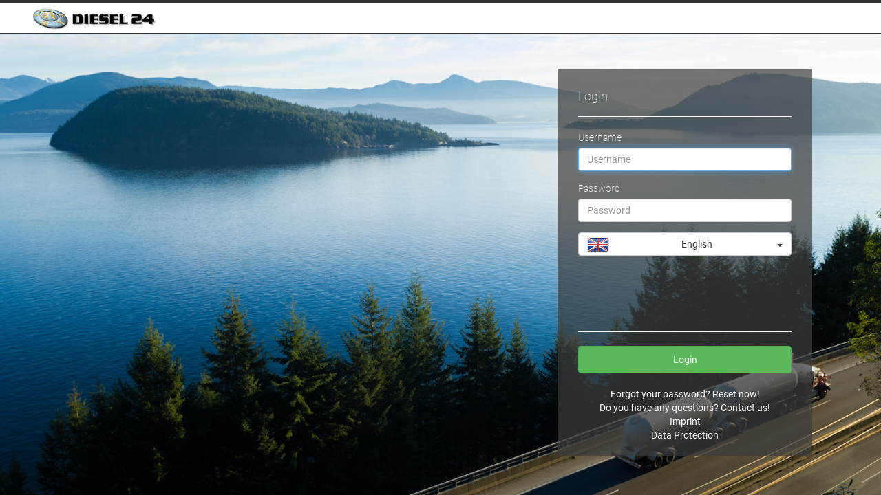

--- FILE ---
content_type: text/html
request_url: https://diesel24portal.com/
body_size: 1787
content:
<!DOCTYPE html>
<html lang="en">
    <head>
        <meta charset="UTF-8">
        <!--meta http-equiv="X-UA-Compatible" content="IE=edge"-->
        <meta name="viewport" content="width=device-width, initial-scale=1.0">
        <meta name="HandheldFriendly" content="true">

        <!-- This three lines are necessary to deactivate caching -->
        <meta http-equiv="Cache-Control" content="no-cache, no-store, must-revalidate" />
        <meta http-equiv="Expires" content="0" />
        <meta http-equiv="Pragma" content="no-cache" />

        <!-- Used to display the correct favicon on each device -->
        <link rel="apple-touch-icon" sizes="57x57" href="img/favicon/apple-icon-57x57.png">
        <link rel="apple-touch-icon" sizes="60x60" href="img/favicon/apple-icon-60x60.png">
        <link rel="apple-touch-icon" sizes="72x72" href="img/favicon/apple-icon-72x72.png">
        <link rel="apple-touch-icon" sizes="76x76" href="img/favicon/apple-icon-76x76.png">
        <link rel="apple-touch-icon" sizes="114x114" href="img/favicon/apple-icon-114x114.png">
        <link rel="apple-touch-icon" sizes="120x120" href="img/favicon/apple-icon-120x120.png">
        <link rel="apple-touch-icon" sizes="144x144" href="img/favicon/apple-icon-144x144.png">
        <link rel="apple-touch-icon" sizes="152x152" href="img/favicon/apple-icon-152x152.png">
        <link rel="apple-touch-icon" sizes="180x180" href="img/favicon/apple-icon-180x180.png">
        <link rel="icon" type="image/png" sizes="192x192"  href="img/favicon/android-icon-192x192.png">
        <link rel="icon" type="image/png" sizes="32x32" href="img/favicon/favicon-32x32.png">
        <link rel="icon" type="image/png" sizes="96x96" href="img/favicon/favicon-96x96.png">
        <link rel="icon" type="image/png" sizes="16x16" href="img/favicon/favicon-16x16.png">
        <link rel="manifest" href="img/favicon/manifest.json">
        <meta name="msapplication-TileColor" content="#ffffff">
        <meta name="msapplication-TileImage" content="favicon/ms-icon-144x144.png">
        <meta name="theme-color" content="#ffffff">

        <base href="/">

        <title>Diesel24 Portal</title>

        <!-- 1. Load stylesheets -->
        <link rel="stylesheet" href="css/bootstrap.min.css">
        <link rel="stylesheet" href="css/flags.css">
        <link rel="stylesheet" href="css/styles.css">
        <link rel="stylesheet" href="css/mobile.css" media="(max-width: 767px)">
        <link rel="stylesheet" href="css/google-fonts.css">

        <!-- 2. Load js libraries -->
        <!-- IE required polyfills, in this exact order -->
        <script src="js/shim.min.js"></script>
        <script src="js/zone.js"></script>
        <script src="js/Reflect.js"></script>

        <!-- only if systemjs.config.js is used -->
        <script src="js/system.src.js"></script>

        <!-- Used for the location typeahead -->
        <script src="https://maps.googleapis.com/maps/api/js?libraries=places&key=AIzaSyC1eFyLlWuc3yi-FPcgvuZhIkp-UiwQpf4"></script>

        <!-- Workaround: Fix bug in safari and IE with date pipe -->
        <script src="js/Intl.min.js"></script>
        <script src="js/en-GB.js"></script>

        <!-- Load file-saver -->
        <script src="js/FileSaver.js"></script>
        <!-- Load commons validator -->
        <script src="js/commons-validator-js.js"></script>

        <!-- Load jquery and bootstrap -->
        <script src="js/jquery-3.1.1.min.js"></script>
        <script src="js/bootstrap.min.js"></script>

        <!-- Load chart.js -->
        <script src="js/Chart.min.js"></script>

        <!-- Load the i18n plugin to load language files as textstring -->
        <script>
            // Map to the text plugin
            System.config({
                map: {
                    text: 'js/systemjs-text-plugin.js'
                }
            });
        </script>

        <!-- Script to detect the browser version -->
        <script>
            browser={};
            if (/(Edge\/[0-9]{2,3})/i.test(navigator.userAgent)) {
                browser.agent = navigator.userAgent.match(/(Edge\/[0-9]{2,3})/i)[0].split("/")[0];
                browser.version = parseInt(navigator.userAgent.match(/(Edge\/[0-9]{2,3})/i)[0].split("/")[1]);
            } else if (/(chrome\/[0-9]{2,3})/i.test(navigator.userAgent)) {
                browser.agent = navigator.userAgent.match(/(chrome\/[0-9]{2,3})/i)[0].split("/")[0];
                browser.version  = parseInt(navigator.userAgent.match(/(chrome\/[0-9]{2,3})/i)[0].split("/")[1]);
            } else if (/(firefox\/[0-9]{2,3})/i.test(navigator.userAgent)) {
                browser.agent = navigator.userAgent.match(/(firefox\/[0-9]{2,3})/i)[0].split("/")[0];
                browser.version  = parseInt(navigator.userAgent.match(/(firefox\/[0-9]{2,3})/i)[0].split("/")[1]);
            } else if (/(MSIE\ [0-9]{1})/i.test(navigator.userAgent)) {
                browser.agent = navigator.userAgent.match(/(MSIE\ [0-9]{1})/i)[0].split(" ")[0];
                browser.version  = parseInt(navigator.userAgent.match(/(MSIE\ [0-9]{1})/i)[0].split(" ")[1]);
            } else if (/(Opera\/[0-9]{1})/i.test(navigator.userAgent)) {
                browser.agent = navigator.userAgent.match(/(Opera\/[0-9]{1})/i)[0].split("/")[0];
                browser.version = 0; //parseInt(navigator.userAgent.match(/(Opera\/[0-9]{1})/i)[0].split("/")[1]);
            } else if (/(Safari\/[0-9]{1})/i.test(navigator.userAgent)) {
                browser.agent = navigator.userAgent.match(/(Safari\/[0-9]{1})/i)[0].split("/")[0];
                browser.version  = parseInt(navigator.userAgent.match(/(Version\/[0-9]{1})/i)[0].split("/")[1]);

                if (browser.version == 1) {
                    browser.version = 10;
                }
            } else if (/(Trident\/[7]{1})/i.test(navigator.userAgent)) {
                browser.agent = "MSIE";
                browser.version  = 11;
            } else {
                browser.agent = false;
                browser.version  = false;
            }

            if ( ( (browser.agent == "Firefox") && (browser.version < 40) ) ||
                ( (browser.agent == "Chrome") && (browser.version < 40) ) ||
                ( (browser.agent == "Safari") && (browser.version < 10) ) ||
                ( (browser.agent == "Opera") && (browser.version < 99) ) ||
                ( (browser.agent == "MSIE") && (browser.version < 11) ) ||
                ( (browser.agent == false) && (browser.version == false) ) ||
                ( (browser.agent == "Edge") && (browser.version < 14) ) ) {
                // Browser is not supported --> redirect to info page
                window.location.href = "browser_not_supported.html";
            }

            if (browser.agent != "Chrome") {
                document.write('<'+'link rel="stylesheet" href="css/scrollingStyles.css" />');
            }

        </script>
    </head>
    <body>
    <main>
        <div class="loadScreen">
            <div class="loadText">
                Loading...
            </div>
        </div>
    </main>
    </body>
    <!-- Load the bundle.js - containing application and dependencies -->
    <script src="js/bundle.1.18.18_.min.js?version=1759406469094"></script>
</html>

--- FILE ---
content_type: text/css
request_url: https://diesel24portal.com/css/flags.css
body_size: 1999
content:
.flag {
    margin-right: 10px;
    margin-top: -5px;
    width: 32px;
    height: 32px;
    border:none;
    background:url(/img/flags.png) no-repeat;
}

.mobile {
    margin-left: -20px;
    margin-right: -20px;
    margin-top: 0px;
}

.flag.disabled {
    filter: gray;                   /* IE6-9 */
    filter: grayscale(1);           /* Microsoft Edge and Firefox 35+ */
    -webkit-filter: grayscale(1);   /* Google Chrome, Safari 6+ & Opera 15+ */
}

/* the custom EuroWag flag */
.flag.flag-ew {
    background:url(/img/eurowag.png) no-repeat;
    background-size: 32px;
    background-position-y: 5px;
}

/* the custom Service24 flag */
.flag.flag-s2 {
    background:url(/img/service24.png) no-repeat;
    background-size: 32px;
    background-position-y: 5px;
}

/* the custom Eurovignette flag */
.flag.flag-ev {
    background:url(/img/blank.png) no-repeat;
    background-size: 32px;
    background-position-y: 5px;
}

/* the custom TRAVIS flag */
.flag.flag-tx {
    background:url(/img/travis.png) no-repeat;
    background-size: 32px;
    background-position-y: 5px;
}

/* https://www.flag-sprites.com/de/
   GoSquared shiny large   32x32 */
.flag.flag-mx {background-position: -192px -288px;}
.flag.flag-cz {background-position: -96px -96px;}
.flag.flag-gy {background-position: -256px -160px;}
.flag.flag-uz {background-position: -480px -416px;}
.flag.flag-gl {background-position: -480px -128px;}
.flag.flag-tv {background-position: -256px -416px;}
.flag.flag-as {background-position: -320px 0;}
.flag.flag-kz {background-position: -192px -224px;}
.flag.flag-mt {background-position: -64px -288px;}
.flag.flag-mm {background-position: -352px -256px;}
.flag.flag-gi {background-position: -448px -128px;}
.flag.flag-ao {background-position: -256px 0;}
.flag.flag-mu {background-position: -96px -288px;}
.flag.flag-bo {background-position: -384px -32px;}
.flag.flag-is {background-position: -192px -192px;}
.flag.flag-mw {background-position: -160px -288px;}
.flag.flag-me {background-position: -160px -256px;}
.flag.flag-cy {background-position: -64px -96px;}
.flag.flag-nc {background-position: -320px -288px;}
.flag.flag-lt {background-position: -448px -224px;}
.flag.flag-ag {background-position: -96px 0;}
.flag.flag-na {background-position: -288px -288px;}
.flag.flag-id {background-position: -480px -160px;}
.flag.flag-gt {background-position: -160px -160px;}
.flag.flag-sn {background-position: -96px -384px;}
.flag.flag-pn {background-position: -416px -320px;}
.flag.flag-al {background-position: -160px 0;}
.flag.flag-mv {background-position: -128px -288px;}
.flag.flag-ua {background-position: -352px -416px;}
.flag.flag-td {background-position: -384px -384px;}
.flag.flag-sc {background-position: -320px -352px;}
.flag.flag-fo {background-position: -192px -128px;}
.flag.flag-vn {background-position: -160px -448px;}
.flag.flag-fj {background-position: -96px -128px;}
.flag.flag-cm {background-position: -352px -64px;}
.flag.flag-ax {background-position: -448px 0;}
.flag.flag-ee {background-position: -352px -96px;}
.flag.flag-tl {background-position: -64px -416px;}
.flag.flag-ke {background-position: -384px -192px;}
.flag.flag-li {background-position: -320px -224px;}
.flag.flag-nf {background-position: -384px -288px;}
.flag.flag-cw {background-position: -32px -96px;}
.flag.flag-mn {background-position: -384px -256px;}
.flag.flag-ms {background-position: -32px -288px;}
.flag.flag-tk {background-position: -32px -416px;}
.flag.flag-uy {background-position: -448px -416px;}
.flag.flag-cv {background-position: 0 -96px;}
.flag.flag-mf {background-position: -192px -256px;}
.flag.flag-ie {background-position: 0 -192px;}
.flag.flag-jo {background-position: -320px -192px;}
.flag.flag-cd {background-position: -128px -64px;}
.flag.flag-gw {background-position: -224px -160px;}
.flag.flag-tg {background-position: -448px -384px;}
.flag.flag-fi {background-position: -64px -128px;}
.flag.flag-pr {background-position: -448px -320px;}
.flag.flag-ly {background-position: -32px -256px;}
.flag.flag-se {background-position: -384px -352px;}
.flag.flag-bt {background-position: -480px -32px;}
.flag.flag-dj {background-position: -160px -96px;}
.flag.flag-la {background-position: -224px -224px;}
.flag.flag-by {background-position: -32px -64px;}
.flag.flag-it {background-position: -224px -192px;}
.flag.flag-qa {background-position: -96px -352px;}
.flag.flag-af {background-position: -64px 0;}
.flag.flag-bz {background-position: -64px -64px;}
.flag.flag-pe {background-position: -224px -320px;}
.flag.flag-bs {background-position: -448px -32px;}
.flag.flag-hr {background-position: -352px -160px;}
.flag.flag-ca {background-position: -96px -64px;}
.flag.flag-ne {background-position: -352px -288px;}
.flag.flag-mo {background-position: -416px -256px;}
.flag.flag-ki {background-position: -480px -192px;}
.flag.flag-st {background-position: -224px -384px;}
.flag.flag-be {background-position: -96px -32px;}
.flag.flag-bw {background-position: 0 -64px;}
.flag.flag-yt {background-position: -320px -448px;}
.flag.flag-kw {background-position: -128px -224px;}
.flag.flag-an {background-position: -224px 0;}
.flag.flag-cn {background-position: -384px -64px;}
.flag.flag-tt {background-position: -224px -416px;}
.flag.flag-ae {background-position: -32px 0;}
.flag.flag-th {background-position: -480px -384px;}
.flag.flag-bi {background-position: -224px -32px;}
.flag.flag-eu {background-position: -32px -128px;}
.flag.flag-ec {background-position: -320px -96px;}
.flag.flag-ic {background-position: -448px -160px;}
.flag.flag-es {background-position: -480px -96px;}
.flag.flag-jm {background-position: -288px -192px;}
.flag.flag-il {background-position: -32px -192px;}
.flag.flag-sm {background-position: -64px -384px;}
.flag.flag-tz {background-position: -320px -416px;}
.flag.flag-ni {background-position: -448px -288px;}
.flag.flag-eg {background-position: -384px -96px;}
.flag.flag-pa {background-position: -192px -320px;}
.flag.flag-mr {background-position: 0 -288px;}
.flag.flag-ph {background-position: -320px -320px;}
.flag.flag-pk {background-position: -352px -320px;}
.flag.flag-hu {background-position: -416px -160px;}
.flag.flag-au {background-position: -384px 0;}
.flag.flag-lv {background-position: 0 -256px;}
.flag.flag-zm {background-position: -384px -448px;}
.flag.flag-gn {background-position: -32px -160px;}
.flag.flag-dz {background-position: -288px -96px;}
.flag.flag-tm {background-position: -96px -416px;}
.flag.flag-vg {background-position: -96px -448px;}
.flag.flag-sb {background-position: -288px -352px;}
.flag.flag-so {background-position: -128px -384px;}
.flag.flag-ky {background-position: -160px -224px;}
.flag.flag-rw {background-position: -224px -352px;}
.flag.flag-fm {background-position: -160px -128px;}
.flag.flag-mz {background-position: -256px -288px;}
.flag.flag-tn {background-position: -128px -416px;}
.flag.flag-et {background-position: 0 -128px;}
.flag.flag-eh {background-position: -416px -96px;}
.flag.flag-gu {background-position: -192px -160px;}
.flag.flag-to {background-position: -160px -416px;}
.flag.flag-kg {background-position: -416px -192px;}
.flag.flag-sg {background-position: -416px -352px;}
.flag.flag-pw {background-position: -32px -352px;}
.flag.flag-ga {background-position: -256px -128px;}
.flag.flag-ai {background-position: -128px 0;}
.flag.flag-de {background-position: -128px -96px;}
.flag.flag-gs {background-position: -128px -160px;}
.flag.flag-sh {background-position: -448px -352px;}
.flag.flag-tj {background-position: 0 -416px;}
.flag.flag-ru {background-position: -192px -352px;}
.flag.flag-cu {background-position: -480px -64px;}
.flag.flag-ar {background-position: -288px 0;}
.flag.flag-bd {background-position: -64px -32px;}
.flag.flag-us {background-position: -416px -416px;}
.flag.flag-ng {background-position: -416px -288px;}
.flag.flag-km {background-position: 0 -224px;}
.flag.flag-gh {background-position: -416px -128px;}
.flag.flag-ve {background-position: -64px -448px;}
.flag.flag-am {background-position: -192px 0;}
.flag.flag-pt {background-position: 0 -352px;}
.flag.flag-mc {background-position: -96px -256px;}
.flag.flag-bg {background-position: -160px -32px;}
.flag.flag-bn {background-position: -352px -32px;}
.flag.flag-at {background-position: -352px 0;}
.flag.flag-ad {background-position: 0 0;}
.flag.flag-md {background-position: -128px -256px;}
.flag.flag-no {background-position: 0 -320px;}
.flag.flag-kr {background-position: -96px -224px;}
.flag.flag-pl {background-position: -384px -320px;}
.flag.flag-sr {background-position: -160px -384px;}
.flag.flag-ge {background-position: -352px -128px;}
.flag.flag-ss {background-position: -192px -384px;}
.flag.flag-co {background-position: -416px -64px;}
.flag.flag-ch {background-position: -224px -64px;}
.flag.flag-lk {background-position: -352px -224px;}
.flag.flag-my {background-position: -224px -288px;}
.flag.flag-bh {background-position: -192px -32px;}
.flag.flag-lr {background-position: -384px -224px;}
.flag.flag-vu {background-position: -192px -448px;}
.flag.flag-sk {background-position: 0 -384px;}
.flag.flag-gd {background-position: -320px -128px;}
.flag.flag-ml {background-position: -320px -256px;}
.flag.flag-pf {background-position: -256px -320px;}
.flag.flag-ug {background-position: -384px -416px;}
.flag.flag-nl {background-position: -480px -288px;}
.flag.flag-np {background-position: -32px -320px;}
.flag.flag-sy {background-position: -288px -384px;}
.flag.flag-rs {background-position: -160px -352px;}
.flag.flag-gg {background-position: -384px -128px;}
.flag.flag-gm {background-position: 0 -160px;}
.flag.flag-sa {background-position: -256px -352px;}
.flag.flag-ws {background-position: -256px -448px;}
.flag.flag-vc {background-position: -32px -448px;}
.flag.flag-lb {background-position: -256px -224px;}
.flag.flag-ba {background-position: 0 -32px;}
.flag.flag-bb {background-position: -32px -32px;}
.flag.flag-ma {background-position: -64px -256px;}
.flag.flag-mh {background-position: -256px -256px;}
.flag.flag-bm {background-position: -320px -32px;}
.flag.flag-bf {background-position: -128px -32px;}
.flag.flag-bj {background-position: -256px -32px;}
.flag.flag-si {background-position: -480px -352px;}
.flag.flag-py {background-position: -64px -352px;}
.flag.flag-kh {background-position: -448px -192px;}
.flag.flag-cr {background-position: -448px -64px;}
.flag.flag-nz {background-position: -128px -320px;}
.flag.flag-pg {background-position: -288px -320px;}
.flag.flag-gb {background-position: -288px -128px;}
.flag.flag-fk {background-position: -128px -128px;}
.flag.flag-va {background-position: 0 -448px;}
.flag.flag-mg {background-position: -224px -256px;}
.flag.flag-im {background-position: -64px -192px;}
.flag.flag-gq {background-position: -64px -160px;}
.flag.flag-hn {background-position: -320px -160px;}
.flag.flag-mk {background-position: -288px -256px;}
.flag.flag-kn {background-position: -32px -224px;}
.flag.flag-tf {background-position: -416px -384px;}
.flag.flag-tc {background-position: -352px -384px;}
.flag.flag-vi {background-position: -128px -448px;}
.flag.flag-ye {background-position: -288px -448px;}
.flag.flag-mq {background-position: -480px -256px;}
.flag.flag-er {background-position: -448px -96px;}
.flag.flag-lu {background-position: -480px -224px;}
.flag.flag-lc {background-position: -288px -224px;}
.flag.flag-dm {background-position: -224px -96px;}
.flag.flag-cf {background-position: -160px -64px;}
.flag.flag-ls {background-position: -416px -224px;}
.flag.flag-om {background-position: -160px -320px;}
.flag.flag-in {background-position: -96px -192px;}
.flag.flag-bl {background-position: -288px -32px;}
.flag.flag-wf {background-position: -224px -448px;}
.flag.flag-ci {background-position: -256px -64px;}
.flag.flag-jp {background-position: -352px -192px;}
.flag.flag-ps {background-position: -480px -320px;}
.flag.flag-ht {background-position: -384px -160px;}
.flag.flag-tr {background-position: -192px -416px;}
.flag.flag-az {background-position: -480px 0;}
.flag.flag-je {background-position: -256px -192px;}
.flag.flag-ir {background-position: -160px -192px;}
.flag.flag-iq {background-position: -128px -192px;}
.flag.flag-hk {background-position: -288px -160px;}
.flag.flag-zw {background-position: -416px -448px;}
.flag.flag-fr {background-position: -224px -128px;}
.flag.flag-aw {background-position: -416px 0;}
.flag.flag-tw {background-position: -288px -416px;}
.flag.flag-sv {background-position: -256px -384px;}
.flag.flag-sd {background-position: -352px -352px;}
.flag.flag-cl {background-position: -320px -64px;}
.flag.flag-kp {background-position: -64px -224px;}
.flag.flag-cg {background-position: -192px -64px;}
.flag.flag-gr {background-position: -96px -160px;}
.flag.flag-ro {background-position: -128px -352px;}
.flag.flag-sl {background-position: -32px -384px;}
.flag.flag-dk {background-position: -192px -96px;}
.flag.flag-sz {background-position: -320px -384px;}
.flag.flag-za {background-position: -352px -448px;}
.flag.flag-do {background-position: -256px -96px;}
.flag.flag-nr {background-position: -64px -320px;}
.flag.flag-br {background-position: -416px -32px;}
.flag.flag-mp {background-position: -448px -256px;}
.flag.flag-nu {background-position: -96px -320px;}
.flag.flag-ck {background-position: -288px -64px;}


--- FILE ---
content_type: text/css
request_url: https://diesel24portal.com/css/styles.css
body_size: 1607
content:
/*!
 * Styles.css
 *
 * v 1.0.0
 */

/* Something is only visible on mobile or only visible on the desktop version */

@media (min-width: 767px) and (min-height: 601px) {
    .desktopVisible {
    }

    .mobileVisible {
        display: none !important;
        visibility: hidden !important;
    }
}

@media (max-width: 767px) or (max-height: 601px) {
    .desktopVisible {
        display: none !important;
        visibility: hidden !important;
    }

    .mobileVisible {
    }
}

/* General attributes */

body {
    position: absolute;
    font-family: 'Roboto', sans-serif !important;
    height: 100%;
    width: 100%;
    top: 0;
    left: 0;
    min-width: 768px;
    background-color: #404b55 !important;
}

#loggedIn body {
}

/* General attributes end */

/* To show the border radius on the top corners of the header also with a background color */

.modal-header-custom {
    border-top-left-radius: 6px;
    border-top-right-radius: 6px;
    overflow: hidden;
}

.useCaseCloseButton {
    font-size: 30px !important;
}

.title {
    font-weight: 300;
    color: #fff;
}

.mainPanel {
    background: white;
    padding: 20px;
    margin: 20px;
}

/* Load Screen CSS */

.loadScreen {
    position: fixed;
    top: 0;
    left: 0;
    width: 100%;
    height: 100%;
    z-index: 2000;
    background-color: rgba(0, 0, 0, 0.5);
    background-image: url("/img/load.gif");
    background-repeat: no-repeat;
    background-attachment: fixed;
    background-position: center;
    background-size: 50px 50px;
    color: black;
    display: flex;
    align-items: center;
    justify-content: center;
}

.loadText {
    color: white;
    margin-top: 80px;
}

/* Hide the up/down arrows on input type number */
input::-webkit-outer-spin-button,
input::-webkit-inner-spin-button {
    /* display: none; <- Crashes Chrome on hover */
    -webkit-appearance: none;
    margin: 0; /* <-- Apparently some margin are still there even though it's hidden */
}

/* Hide the up/down arrows on input type number on firefox */
input[type=number] {
    -moz-appearance: textfield;
}

/* Make the background color white on autocompleted input fields */
input:-webkit-autofill {
    -webkit-box-shadow: 0 0 0 1000px white inset;
    -webkit-text-fill-color: #333;
}

input:-webkit-autofill:focus {
    -webkit-box-shadow: 0 0 0 50px white inset;
    -webkit-text-fill-color: #333;
}

.selected {
    background-color: #CFD8DC !important;
    color: white;
}

.businessData {
    margin: 0 0 2em 0;
    list-style-type: none;
    padding: 0;
    width: 10em;
}

.businessData li {
    cursor: pointer;
    position: relative;
    left: 0;
    background-color: #EEE;
    margin: .5em;
    padding: .3em 0;
    height: 1.6em;
    border-radius: 4px;
}

.businessData li.selected:hover {
    background-color: #BBD8DC !important;
    color: white;
}

.businessData li:hover {
    color: #607D8B;
    background-color: #DDD;
    left: .1em;
}

.businessData .text {
    position: relative;
    top: -3px;
}

.businessData .badge {
    display: inline-block;
    font-size: small;
    color: white;
    padding: 0.8em 0.7em 0 0.7em;
    background-color: #607D8B;
    line-height: 1em;
    position: relative;
    left: -1px;
    top: -4px;
    height: 1.8em;
    margin-right: .8em;
    border-radius: 4px 0 0 4px;
}

.table-custom {
    width: auto;
}

.table-custom td {
    border: none;
    padding: 0;
    vertical-align: top;
}

.table-custom td:first-child {
    padding-right: 40px;
}

/* Pagination styles */
.custom-pagination {
    display: flex;
    max-width: 300px;
    margin: auto;
}

.custom-pagination > div:hover {
    background-color: lightgray;
    cursor: pointer;
}

.custom-pagination > div {
    flex: 1;
    font-size: 14px;
    text-align: center;
    -moz-user-select: none;
    -webkit-user-select: none;
    -ms-user-select: none;
    margin: 1px;
}

.custom-pagination > div.current {
    color: white;
    background-color: #2199e8;
}

.custom-pagination > div.disabled {
    visibility: hidden;
}

.helpButton {
    font-size: 1.5em;
    margin-right: 0;
    color: blue;
}

.helpButton:hover {
    color: darkslategrey;
    cursor: pointer;
}

.browser-not-supported-text {
    color: white;
    font-size: 20px;
}

/* JSON Syntax highlighting Styles */
.string {
    color: green;
}

.number {
    color: darkorange;
}

.boolean {
    color: blue;
}

.null {
    color: magenta;
}

.key {
    color: red;
}

.multiselect-dropdown .dropdown-btn .dropdown-down, .multiselect-dropdown .dropdown-btn .dropdown-up {
    border-bottom: 0 !important;
    border-top: 5px solid #000000 !important;
    border-left: 5px solid transparent !important;
    border-right: 5px solid transparent !important;
}

.email_svg {
    height: 0.9em;
    vertical-align: middle;
    padding-bottom: 1px;
}



--- FILE ---
content_type: text/css
request_url: https://diesel24portal.com/css/google-fonts.css
body_size: 401
content:
/* roboto-100 - latin-ext_latin_cyrillic-ext_cyrillic */
@font-face {
    font-family: 'Roboto';
    font-style: normal;
    font-weight: 100;
    src: local(''),
    url('../fonts/roboto-v30-latin-ext_latin_cyrillic-ext_cyrillic-100.woff2') format('woff2'), /* Chrome 26+, Opera 23+, Firefox 39+ */
    url('../fonts/roboto-v30-latin-ext_latin_cyrillic-ext_cyrillic-100.woff') format('woff'); /* Chrome 6+, Firefox 3.6+, IE 9+, Safari 5.1+ */
}

/* roboto-100italic - latin-ext_latin_cyrillic-ext_cyrillic */
@font-face {
    font-family: 'Roboto';
    font-style: italic;
    font-weight: 100;
    src: local(''),
    url('../fonts/roboto-v30-latin-ext_latin_cyrillic-ext_cyrillic-100italic.woff2') format('woff2'), /* Chrome 26+, Opera 23+, Firefox 39+ */
    url('../fonts/roboto-v30-latin-ext_latin_cyrillic-ext_cyrillic-100italic.woff') format('woff'); /* Chrome 6+, Firefox 3.6+, IE 9+, Safari 5.1+ */
}

/* roboto-300 - latin-ext_latin_cyrillic-ext_cyrillic */
@font-face {
    font-family: 'Roboto';
    font-style: normal;
    font-weight: 300;
    src: local(''),
    url('../fonts/roboto-v30-latin-ext_latin_cyrillic-ext_cyrillic-300.woff2') format('woff2'), /* Chrome 26+, Opera 23+, Firefox 39+ */
    url('../fonts/roboto-v30-latin-ext_latin_cyrillic-ext_cyrillic-300.woff') format('woff'); /* Chrome 6+, Firefox 3.6+, IE 9+, Safari 5.1+ */
}

/* roboto-300italic - latin-ext_latin_cyrillic-ext_cyrillic */
@font-face {
    font-family: 'Roboto';
    font-style: italic;
    font-weight: 300;
    src: local(''),
    url('../fonts/roboto-v30-latin-ext_latin_cyrillic-ext_cyrillic-300italic.woff2') format('woff2'), /* Chrome 26+, Opera 23+, Firefox 39+ */
    url('../fonts/roboto-v30-latin-ext_latin_cyrillic-ext_cyrillic-300italic.woff') format('woff'); /* Chrome 6+, Firefox 3.6+, IE 9+, Safari 5.1+ */
}

/* roboto-regular - latin-ext_latin_cyrillic-ext_cyrillic */
@font-face {
    font-family: 'Roboto';
    font-style: normal;
    font-weight: 400;
    src: local(''),
    url('../fonts/roboto-v30-latin-ext_latin_cyrillic-ext_cyrillic-regular.woff2') format('woff2'), /* Chrome 26+, Opera 23+, Firefox 39+ */
    url('../fonts/roboto-v30-latin-ext_latin_cyrillic-ext_cyrillic-regular.woff') format('woff'); /* Chrome 6+, Firefox 3.6+, IE 9+, Safari 5.1+ */
}

/* roboto-italic - latin-ext_latin_cyrillic-ext_cyrillic */
@font-face {
    font-family: 'Roboto';
    font-style: italic;
    font-weight: 400;
    src: local(''),
    url('../fonts/roboto-v30-latin-ext_latin_cyrillic-ext_cyrillic-italic.woff2') format('woff2'), /* Chrome 26+, Opera 23+, Firefox 39+ */
    url('../fonts/roboto-v30-latin-ext_latin_cyrillic-ext_cyrillic-italic.woff') format('woff'); /* Chrome 6+, Firefox 3.6+, IE 9+, Safari 5.1+ */
}

/* roboto-500 - latin-ext_latin_cyrillic-ext_cyrillic */
@font-face {
    font-family: 'Roboto';
    font-style: normal;
    font-weight: 500;
    src: local(''),
    url('../fonts/roboto-v30-latin-ext_latin_cyrillic-ext_cyrillic-500.woff2') format('woff2'), /* Chrome 26+, Opera 23+, Firefox 39+ */
    url('../fonts/roboto-v30-latin-ext_latin_cyrillic-ext_cyrillic-500.woff') format('woff'); /* Chrome 6+, Firefox 3.6+, IE 9+, Safari 5.1+ */
}

/* roboto-500italic - latin-ext_latin_cyrillic-ext_cyrillic */
@font-face {
    font-family: 'Roboto';
    font-style: italic;
    font-weight: 500;
    src: local(''),
    url('../fonts/roboto-v30-latin-ext_latin_cyrillic-ext_cyrillic-500italic.woff2') format('woff2'), /* Chrome 26+, Opera 23+, Firefox 39+ */
    url('../fonts/roboto-v30-latin-ext_latin_cyrillic-ext_cyrillic-500italic.woff') format('woff'); /* Chrome 6+, Firefox 3.6+, IE 9+, Safari 5.1+ */
}

/* roboto-700 - latin-ext_latin_cyrillic-ext_cyrillic */
@font-face {
    font-family: 'Roboto';
    font-style: normal;
    font-weight: 700;
    src: local(''),
    url('../fonts/roboto-v30-latin-ext_latin_cyrillic-ext_cyrillic-700.woff2') format('woff2'), /* Chrome 26+, Opera 23+, Firefox 39+ */
    url('../fonts/roboto-v30-latin-ext_latin_cyrillic-ext_cyrillic-700.woff') format('woff'); /* Chrome 6+, Firefox 3.6+, IE 9+, Safari 5.1+ */
}

/* roboto-700italic - latin-ext_latin_cyrillic-ext_cyrillic */
@font-face {
    font-family: 'Roboto';
    font-style: italic;
    font-weight: 700;
    src: local(''),
    url('../fonts/roboto-v30-latin-ext_latin_cyrillic-ext_cyrillic-700italic.woff2') format('woff2'), /* Chrome 26+, Opera 23+, Firefox 39+ */
    url('../fonts/roboto-v30-latin-ext_latin_cyrillic-ext_cyrillic-700italic.woff') format('woff'); /* Chrome 6+, Firefox 3.6+, IE 9+, Safari 5.1+ */
}

/* roboto-900 - latin-ext_latin_cyrillic-ext_cyrillic */
@font-face {
    font-family: 'Roboto';
    font-style: normal;
    font-weight: 900;
    src: local(''),
    url('../fonts/roboto-v30-latin-ext_latin_cyrillic-ext_cyrillic-900.woff2') format('woff2'), /* Chrome 26+, Opera 23+, Firefox 39+ */
    url('../fonts/roboto-v30-latin-ext_latin_cyrillic-ext_cyrillic-900.woff') format('woff'); /* Chrome 6+, Firefox 3.6+, IE 9+, Safari 5.1+ */
}

/* roboto-900italic - latin-ext_latin_cyrillic-ext_cyrillic */
@font-face {
    font-family: 'Roboto';
    font-style: italic;
    font-weight: 900;
    src: local(''),
    url('../fonts/roboto-v30-latin-ext_latin_cyrillic-ext_cyrillic-900italic.woff2') format('woff2'), /* Chrome 26+, Opera 23+, Firefox 39+ */
    url('../fonts/roboto-v30-latin-ext_latin_cyrillic-ext_cyrillic-900italic.woff') format('woff'); /* Chrome 6+, Firefox 3.6+, IE 9+, Safari 5.1+ */
}


--- FILE ---
content_type: text/css
request_url: https://diesel24portal.com/css/mobile.css
body_size: 1230
content:
/*!
 * mobile.css
 *
 * Css file for the mobile version ob the portal
 * v 1.0.0
 */

/* General attributes */
body {
    min-width: 260px !important;
    background-color: whitesmoke !important;
}

.content {
    padding: 0 !important;
    padding-top: 20px !important;
}

.mainPanel {
    background: none !important;
    padding: 20px !important;
    margin: 0px !important;
}

.login_background {
    background-image: none !important;
    /*background-image: url(../../../img/login_mobile.jpg) !important;*/
}
.content_background {
    background-image: none !important;
    /*background-image: url(../../../img/background_mobile.jpg) !important;*/
}
.notFoundMainScreen {
    background-image: none !important;
    /*background-image: url(../../../../img/404_mobile.jpg) !important;*/
}

.notFoundContent {
    margin: 80px 20px !important;
}
.line01 {
    color: #333 !important;
    font-size: 20px !important;
    font-weight: 500 !important;
}
.line02 {
    color: #333 !important;
    font-size: 14px !important;
    font-weight: 200;
}
.line03 {
    color: #333 !important;
    font-size: 14px !important;
    font-weight: 200 !important;
}

/* Navigation bar */
.navbar-custom {
    position: relative !important;
}

.navbar-header-custom {
    float: none !important;
    margin-right: 0 !important;
    margin-left: 0 !important;
}

.navbar-brand-custom {
    float: none !important;
    height: auto !important;
}


/* Login screen*/
.loginPanel {
    right: initial !important;
    display: block !important;
    width: 100% !important;
}

/* Custom Modals */
.modal-content-mobile {
    border-radius: 0 !important;
    border-left: none !important;
    border-right: none !important;
    margin-top: -21px !important;
    min-height: calc(100vh - 50px) !important;
}
.modal-content-mobile-login {
}

.modal-dialog-mobile {
    margin-top: 10vh !important;
}

.modal-header-custom {
    border-radius: 0 !important;
    padding-top: 7px !important;
    padding-bottom: 7px !important;
}

.modal-header-custom h3.title {
    margin-top: 15px !important;
    padding-right: 50px !important;
    font-size: 18px;
}


/* Use case Selector*/
.useCase-container-centered {
    margin: 15px auto 0 auto !important;
    padding: 5px 10px !important;
    width: 115px !important;
}

.useCase-container {
    width: 115px !important;
    height: 150px !important;
}
.useCase-container h2 {
    font-size: 12px !important;
    font-weight: 200 !important;
    margin-top: 10px !important;
    margin-bottom: 5px !important;
}
.useCase-container:hover {
    cursor: pointer;
}

/* Removes the transition in the mobile version */
.useCase-container:hover .useCase-container-top-img {
    -webkit-transition: none !important;
    -moz-transition: none !important;
    -o-transition: none !important;
    -ms-transition: none !important;
    transition: none !important;
    -webkit-transform: scale(1) !important;
    -moz-transform: scale(1) !important;
    -ms-transform: scale(1) !important;
    -o-transform: scale(1) !important;
    transform: scale(1) !important;
}

.useCase-container:hover .useCase-container-bottom-text {
    -webkit-animation: none !important;
    -moz-animation: none !important;
    -ms-animation: none !important;
}

.useCase-container-middle-circle {
    padding: 5px !important;
    font-size: 10px !important;
    top: -12px !important;
}

.useCase-container-bottom-text {
    /* Workaround: http://help.dimsemenov.com/discussions/problems/858-weird-bug-in-chrome */
    -webkit-backface-visibility: hidden !important;
    -webkit-transform: none !important;
}

.useCase-fill-row {
    /**margin: 15px auto 0 auto !important;*/
    padding: 5px !important;
    width: 125px !important;
}

/* Warning that not all usecases are available in the mobile version*/
.panel-mobileWarning {
    width: 100% !important;
    margin-bottom: 0 !important;
    text-align: left !important;
    margin-top: -15px !important;
}

.panel-body-mobileWarning {
    padding: 5px 10px !important;
}

/* Time and date picker */

.datePickerWidth {
    max-width: 100% !important;

    padding-left: 0 !important;
    padding-right: 0 !important;
}

.timePickerWidth {
    max-width: 100% !important;
    min-width: 0 !important;

    padding-left: 0 !important;
    padding-right: 0 !important;
}

.timeSliderString {
    position:absolute;
    padding-top: 10px;
    width: 100%;
    text-align: center;
}


.transactionListWidth {
    margin-left: -15px;
    margin-right: -15px;
}

/* Help view */
.modal-help {
    margin: 0 !important;
    padding: 0 !important;
    border-radius: 6px !important;

    min-height: initial !important;
}

.browser-not-supported-text {
    color: #333;
    font-size: 14px;
}


--- FILE ---
content_type: image/svg+xml
request_url: https://diesel24portal.com/img/diesel24_emailaddress.svg
body_size: 22169
content:
<?xml version="1.0" encoding="UTF-8" standalone="no"?>
<svg
   width="305.69821pt"
   height="26.250004pt"
   viewBox="0 0 305.69821 26.250003"
   version="1.2"
   id="svg201"
   sodipodi:docname="diesel24_emailaddress.svg"
   inkscape:export-filename="diesel24_emailaddress.svg"
   inkscape:export-xdpi="96"
   inkscape:export-ydpi="96"
   inkscape:version="1.2.2 (b0a8486, 2022-12-01)"
   xmlns:inkscape="http://www.inkscape.org/namespaces/inkscape"
   xmlns:sodipodi="http://sodipodi.sourceforge.net/DTD/sodipodi-0.dtd"
   xmlns:xlink="http://www.w3.org/1999/xlink"
   xmlns="http://www.w3.org/2000/svg"
   xmlns:svg="http://www.w3.org/2000/svg">
  <sodipodi:namedview
     id="namedview110"
     pagecolor="#505050"
     bordercolor="#eeeeee"
     borderopacity="1"
     inkscape:showpageshadow="0"
     inkscape:pageopacity="0"
     inkscape:pagecheckerboard="0"
     inkscape:deskcolor="#505050"
     inkscape:document-units="pt"
     showgrid="false"
     inkscape:zoom="3.0495762"
     inkscape:cx="135.10074"
     inkscape:cy="17.543421"
     inkscape:window-width="1387"
     inkscape:window-height="1205"
     inkscape:window-x="0"
     inkscape:window-y="25"
     inkscape:window-maximized="0"
     inkscape:current-layer="svg201" />
  <defs
     id="defs46">
    <g
       id="g44">
      <symbol
         overflow="visible"
         id="glyph0-0">
        <path
           style="stroke:none"
           d="m 3.75,0 v -22.5 h 22.5 V 0 Z m 1.875,-1.875 h 18.75 v -18.75 H 5.625 Z m 0,0"
           id="path2" />
      </symbol>
      <symbol
         overflow="visible"
         id="glyph0-1">
        <path
           style="stroke:none"
           d="m 16.65625,-8.171875 c 0,2.667969 -0.6875,4.773437 -2.0625,6.3125 -1.367188,1.542969 -3.195312,2.3125 -5.484375,2.3125 -2.3125,0 -4.152344,-0.769531 -5.515625,-2.3125 -1.367188,-1.539063 -2.046875,-3.644531 -2.046875,-6.3125 0,-2.664063 0.679687,-4.769531 2.046875,-6.3125 1.363281,-1.550781 3.203125,-2.328125 5.515625,-2.328125 2.289063,0 4.117187,0.777344 5.484375,2.328125 1.375,1.542969 2.0625,3.648437 2.0625,6.3125 z m -2.84375,0 c 0,-2.125 -0.417969,-3.695313 -1.25,-4.71875 -0.824219,-1.03125 -1.976562,-1.546875 -3.453125,-1.546875 -1.492187,0 -2.652344,0.515625 -3.484375,1.546875 -0.824219,1.023437 -1.234375,2.59375 -1.234375,4.71875 0,2.054687 0.414063,3.609375 1.25,4.671875 0.832031,1.054688 1.988281,1.578125 3.46875,1.578125 1.46875,0 2.617187,-0.519531 3.453125,-1.5625 0.832031,-1.050781 1.25,-2.613281 1.25,-4.6875 z m 0,0"
           id="path5" />
      </symbol>
      <symbol
         overflow="visible"
         id="glyph0-2">
        <path
           style="stroke:none"
           d="M 11.515625,-20.125 H 11.375 c -0.3125,-0.09375 -0.714844,-0.179688 -1.203125,-0.265625 -0.480469,-0.09375 -0.90625,-0.140625 -1.28125,-0.140625 -1.179687,0 -2.039063,0.261719 -2.578125,0.78125 -0.53125,0.523438 -0.796875,1.464844 -0.796875,2.828125 v 0.5625 h 4.96875 v 2.3125 h -4.875 V 0 h -2.75 V -14.046875 H 1 v -2.3125 h 1.859375 v -0.546875 c 0,-1.9375 0.476563,-3.425781 1.4375,-4.46875 0.96875,-1.039062 2.367187,-1.5625 4.203125,-1.5625 0.613281,0 1.164062,0.03125 1.65625,0.09375 0.5,0.05469 0.953125,0.121094 1.359375,0.203125 z m 0,0"
           id="path8" />
      </symbol>
      <symbol
         overflow="visible"
         id="glyph0-3">
        <path
           style="stroke:none"
           d="M 5.671875,-19.109375 H 2.5625 v -2.84375 H 5.671875 Z M 5.5,0 H 2.734375 V -16.359375 H 5.5 Z m 0,0"
           id="path11" />
      </symbol>
      <symbol
         overflow="visible"
         id="glyph0-4">
        <path
           style="stroke:none"
           d="M 14.8125,-1.03125 C 13.894531,-0.582031 13.019531,-0.238281 12.1875,0 11.363281,0.238281 10.488281,0.359375 9.5625,0.359375 8.382812,0.359375 7.300781,0.1875 6.3125,-0.15625 5.320312,-0.5 4.476562,-1.023438 3.78125,-1.734375 3.0625,-2.429688 2.503906,-3.316406 2.109375,-4.390625 1.722656,-5.460938 1.53125,-6.71875 1.53125,-8.15625 c 0,-2.675781 0.734375,-4.773438 2.203125,-6.296875 C 5.210938,-15.984375 7.15625,-16.75 9.5625,-16.75 c 0.9375,0 1.859375,0.136719 2.765625,0.40625 0.90625,0.261719 1.734375,0.585938 2.484375,0.96875 v 3.0625 h -0.15625 c -0.835938,-0.65625 -1.699219,-1.160156 -2.59375,-1.515625 -0.898438,-0.351563 -1.765625,-0.53125 -2.609375,-0.53125 -1.5625,0 -2.796875,0.527344 -3.703125,1.578125 -0.90625,1.054688 -1.359375,2.59375 -1.359375,4.625 0,1.96875 0.441406,3.484375 1.328125,4.546875 0.882812,1.0625 2.128906,1.59375 3.734375,1.59375 0.550781,0 1.113281,-0.070313 1.6875,-0.21875 0.582031,-0.15625 1.101563,-0.347656 1.5625,-0.578125 0.394531,-0.207031 0.769531,-0.425781 1.125,-0.65625 0.351563,-0.226562 0.628906,-0.425781 0.828125,-0.59375 h 0.15625 z m 0,0"
           id="path14" />
      </symbol>
      <symbol
         overflow="visible"
         id="glyph0-5">
        <path
           style="stroke:none"
           d="M 16.40625,-7.890625 H 4.34375 c 0,1 0.148438,1.875 0.453125,2.625 0.3125,0.75 0.726563,1.367187 1.25,1.84375 0.507813,0.46875 1.113281,0.824219 1.8125,1.0625 0.695313,0.230469 1.46875,0.34375 2.3125,0.34375 1.113281,0 2.234375,-0.222656 3.359375,-0.671875 1.125,-0.445312 1.925781,-0.882812 2.40625,-1.3125 h 0.140625 v 3 c -0.929687,0.398438 -1.875,0.726562 -2.84375,0.984375 -0.960937,0.257813 -1.96875,0.390625 -3.03125,0.390625 -2.71875,0 -4.84375,-0.734375 -6.375,-2.203125 -1.523437,-1.46875 -2.28125,-3.554687 -2.28125,-6.265625 0,-2.664062 0.726563,-4.785156 2.1875,-6.359375 C 5.203125,-16.023438 7.125,-16.8125 9.5,-16.8125 c 2.207031,0 3.910156,0.648438 5.109375,1.9375 1.195313,1.28125 1.796875,3.109375 1.796875,5.484375 z M 13.71875,-10 c 0,-1.445312 -0.359375,-2.566406 -1.078125,-3.359375 -0.71875,-0.789063 -1.8125,-1.1875 -3.28125,-1.1875 -1.46875,0 -2.640625,0.4375 -3.515625,1.3125 -0.875,0.867187 -1.375,1.945313 -1.5,3.234375 z m 0,0"
           id="path17" />
      </symbol>
      <symbol
         overflow="visible"
         id="glyph0-6">
        <path
           style="stroke:none"
           d="m 27.390625,-9.71875 c 0,1.367188 -0.199219,2.683594 -0.59375,3.953125 -0.398437,1.261719 -0.960937,2.417969 -1.6875,3.46875 H 18.65625 L 18.265625,-4 c -0.71875,0.585938 -1.414063,1.03125 -2.078125,1.34375 -0.667969,0.3125 -1.429688,0.46875 -2.28125,0.46875 -1.648438,0 -2.960938,-0.617188 -3.9375,-1.859375 C 8.988281,-5.285156 8.5,-7.019531 8.5,-9.25 c 0,-2.207031 0.597656,-3.972656 1.796875,-5.296875 1.195313,-1.320313 2.632813,-1.984375 4.3125,-1.984375 0.707031,0 1.332031,0.08594 1.875,0.25 0.550781,0.15625 1.144531,0.398438 1.78125,0.71875 v -0.703125 h 2.328125 v 12.34375 h 3.5625 c 0.40625,-0.738281 0.710938,-1.65625 0.921875,-2.75 0.21875,-1.101563 0.328125,-2.085937 0.328125,-2.953125 0,-1.601562 -0.226562,-3.054688 -0.671875,-4.359375 -0.449219,-1.3125 -1.101563,-2.4375 -1.953125,-3.375 -0.867188,-0.9375 -1.933594,-1.65625 -3.203125,-2.15625 -1.261719,-0.507813 -2.699219,-0.765625 -4.3125,-0.765625 -1.5625,0 -2.996094,0.289062 -4.296875,0.859375 -1.292969,0.5625 -2.402344,1.324219 -3.328125,2.28125 -0.9375,0.960937 -1.671875,2.105469 -2.203125,3.4375 -0.53125,1.335937 -0.796875,2.75 -0.796875,4.25 0,1.617187 0.253906,3.089844 0.765625,4.421875 0.507812,1.335938 1.226562,2.476562 2.15625,3.421875 0.96875,0.992187 2.097656,1.734375 3.390625,2.234375 1.300781,0.5 2.71875,0.75 4.25,0.75 0.84375,0 1.707031,-0.054688 2.59375,-0.15625 C 18.691406,1.113281 19.550781,0.941406 20.375,0.703125 V 2.78125 C 19.425781,2.988281 18.539062,3.128906 17.71875,3.203125 16.90625,3.273438 16.0625,3.3125 15.1875,3.3125 13.375,3.3125 11.691406,3 10.140625,2.375 c -1.554687,-0.617188 -2.886719,-1.480469 -4,-2.59375 -1.125,-1.125 -2,-2.472656 -2.625,-4.046875 -0.625,-1.570313 -0.9375,-3.3125 -0.9375,-5.21875 0,-1.800781 0.328125,-3.476563 0.984375,-5.03125 0.65625,-1.5625 1.546875,-2.914063 2.671875,-4.0625 1.132813,-1.132813 2.476563,-2.03125 4.03125,-2.6875 C 11.816406,-21.921875 13.476562,-22.25 15.25,-22.25 c 1.914062,0 3.625,0.304688 5.125,0.90625 1.5,0.605469 2.769531,1.453125 3.8125,2.546875 1.03125,1.09375 1.820312,2.414063 2.375,3.953125 0.550781,1.53125 0.828125,3.242188 0.828125,5.125 z m -9.15625,3.734375 V -13.5625 c -0.617187,-0.28125 -1.167969,-0.484375 -1.65625,-0.609375 -0.492187,-0.125 -1.011719,-0.1875 -1.5625,-0.1875 -1.261719,0 -2.25,0.445313 -2.96875,1.328125 -0.710937,0.875 -1.0625,2.125 -1.0625,3.75 0,1.585938 0.28125,2.789062 0.84375,3.609375 0.570313,0.8125 1.457031,1.21875 2.65625,1.21875 0.65625,0 1.3125,-0.148437 1.96875,-0.453125 0.65625,-0.300781 1.25,-0.660156 1.78125,-1.078125 z m 0,0"
           id="path20" />
      </symbol>
      <symbol
         overflow="visible"
         id="glyph0-7">
        <path
           style="stroke:none"
           d="m 15.984375,0 h -2.75 v -1.71875 c -0.792969,0.6875 -1.621094,1.226562 -2.484375,1.609375 -0.855469,0.375 -1.789062,0.5625 -2.796875,0.5625 -1.949219,0 -3.5,-0.75 -4.65625,-2.25 -1.148437,-1.507813 -1.71875,-3.597656 -1.71875,-6.265625 0,-1.382812 0.195313,-2.617188 0.59375,-3.703125 0.394531,-1.082031 0.929687,-2.003906 1.609375,-2.765625 0.664062,-0.738281 1.4375,-1.300781 2.3125,-1.6875 0.882812,-0.394531 1.800781,-0.59375 2.75,-0.59375 0.863281,0 1.625,0.08984 2.28125,0.265625 0.664062,0.179687 1.367188,0.460937 2.109375,0.84375 v -7.09375 h 2.75 z m -2.75,-4.03125 v -9.390625 c -0.75,-0.332031 -1.417969,-0.5625 -2,-0.6875 -0.585937,-0.125 -1.226563,-0.1875 -1.921875,-0.1875 -1.542969,0 -2.746094,0.539063 -3.609375,1.609375 -0.855469,1.074219 -1.28125,2.601562 -1.28125,4.578125 0,1.9375 0.332031,3.414063 1,4.421875 0.664063,1.011719 1.726563,1.515625 3.1875,1.515625 0.78125,0 1.570313,-0.171875 2.375,-0.515625 0.800781,-0.34375 1.550781,-0.789062 2.25,-1.34375 z m 0,0"
           id="path23" />
      </symbol>
      <symbol
         overflow="visible"
         id="glyph0-8">
        <path
           style="stroke:none"
           d="m 14.40625,-4.71875 c 0,1.5 -0.621094,2.730469 -1.859375,3.6875 -1.242187,0.9492188 -2.929687,1.421875 -5.0625,1.421875 C 6.273438,0.390625 5.164062,0.25 4.15625,-0.03125 3.144531,-0.320312 2.296875,-0.640625 1.609375,-0.984375 v -3.09375 h 0.15625 c 0.863281,0.65625 1.828125,1.179687 2.890625,1.5625 1.0625,0.386719 2.082031,0.578125 3.0625,0.578125 1.207031,0 2.15625,-0.191406 2.84375,-0.578125 0.6875,-0.394531 1.03125,-1.007813 1.03125,-1.84375 0,-0.644531 -0.1875,-1.132813 -0.5625,-1.46875 C 10.65625,-6.160156 9.941406,-6.445312 8.890625,-6.6875 8.503906,-6.769531 7.992188,-6.867188 7.359375,-6.984375 6.734375,-7.097656 6.160156,-7.226562 5.640625,-7.375 4.203125,-7.75 3.179688,-8.304688 2.578125,-9.046875 1.984375,-9.785156 1.6875,-10.691406 1.6875,-11.765625 c 0,-0.675781 0.132812,-1.3125 0.40625,-1.90625 0.28125,-0.59375 0.707031,-1.125 1.28125,-1.59375 0.539062,-0.457031 1.234375,-0.820313 2.078125,-1.09375 0.84375,-0.269531 1.789063,-0.40625 2.84375,-0.40625 0.96875,0 1.953125,0.121094 2.953125,0.359375 1.007812,0.242188 1.84375,0.53125 2.5,0.875 v 2.953125 h -0.140625 c -0.710937,-0.519531 -1.570313,-0.957031 -2.578125,-1.3125 -1,-0.351563 -1.980469,-0.53125 -2.9375,-0.53125 -1.011719,0 -1.867188,0.195313 -2.5625,0.578125 C 4.84375,-13.457031 4.5,-12.882812 4.5,-12.125 c 0,0.667969 0.207031,1.171875 0.625,1.515625 0.414062,0.34375 1.082031,0.625 2,0.84375 0.5,0.117187 1.0625,0.230469 1.6875,0.34375 0.632812,0.117187 1.164062,0.226563 1.59375,0.328125 1.269531,0.292969 2.253906,0.792969 2.953125,1.5 0.695313,0.730469 1.046875,1.6875 1.046875,2.875 z m 0,0"
           id="path26" />
      </symbol>
      <symbol
         overflow="visible"
         id="glyph0-9">
        <path
           style="stroke:none"
           d="M 5.5,0 H 2.734375 V -22.796875 H 5.5 Z m 0,0"
           id="path29" />
      </symbol>
      <symbol
         overflow="visible"
         id="glyph0-10">
        <path
           style="stroke:none"
           d="M 17.125,0 H 2.359375 v -3.0625 c 1.019531,-0.875 2.046875,-1.75 3.078125,-2.625 1.03125,-0.882812 1.992188,-1.765625 2.890625,-2.640625 1.875,-1.8125 3.15625,-3.25 3.84375,-4.3125 0.695313,-1.070313 1.046875,-2.226563 1.046875,-3.46875 0,-1.132813 -0.375,-2.019531 -1.125,-2.65625 -0.75,-0.644531 -1.792969,-0.96875 -3.125,-0.96875 -0.898438,0 -1.859375,0.15625 -2.890625,0.46875 -1.03125,0.3125 -2.042969,0.792969 -3.03125,1.4375 H 2.90625 v -3.078125 c 0.6875,-0.34375 1.609375,-0.65625 2.765625,-0.9375 1.15625,-0.28125 2.273437,-0.421875 3.359375,-0.421875 2.238281,0 3.992188,0.542969 5.265625,1.625 1.269531,1.074219 1.90625,2.53125 1.90625,4.375 0,0.835937 -0.105469,1.609375 -0.3125,2.328125 -0.210937,0.71875 -0.523437,1.402344 -0.9375,2.046875 -0.375,0.605469 -0.824219,1.199219 -1.34375,1.78125 C 13.097656,-9.523438 12.476562,-8.875 11.75,-8.15625 10.707031,-7.132812 9.628906,-6.140625 8.515625,-5.171875 7.398438,-4.210938 6.359375,-3.320312 5.390625,-2.5 H 17.125 Z m 0,0"
           id="path32" />
      </symbol>
      <symbol
         overflow="visible"
         id="glyph0-11">
        <path
           style="stroke:none"
           d="M 17.625,-6.140625 H 14.390625 V 0 h -2.8125 V -6.140625 H 1.125 V -9.5 l 10.5625,-12.3125 h 2.703125 V -8.484375 H 17.625 Z m -6.046875,-2.34375 v -9.84375 L 3.125,-8.484375 Z m 0,0"
           id="path35" />
      </symbol>
      <symbol
         overflow="visible"
         id="glyph0-12">
        <path
           style="stroke:none"
           d="m 7.203125,0 h -3.5 v -4.171875 h 3.5 z m 0,0"
           id="path38" />
      </symbol>
      <symbol
         overflow="visible"
         id="glyph0-13">
        <path
           style="stroke:none"
           d="m 26.59375,0 h -2.765625 v -9.3125 c 0,-0.707031 -0.03125,-1.382812 -0.09375,-2.03125 -0.0625,-0.65625 -0.199219,-1.179688 -0.40625,-1.578125 -0.21875,-0.414063 -0.542969,-0.726563 -0.96875,-0.9375 -0.417969,-0.21875 -1.023437,-0.328125 -1.8125,-0.328125 -0.773437,0 -1.542969,0.195312 -2.3125,0.578125 -0.773437,0.386719 -1.542969,0.875 -2.3125,1.46875 0.03125,0.21875 0.05469,0.480469 0.07813,0.78125 0.01953,0.304687 0.03125,0.601563 0.03125,0.890625 V 0 H 13.26563 v -9.3125 c 0,-0.726562 -0.03125,-1.414062 -0.09375,-2.0625 -0.0625,-0.644531 -0.195313,-1.164062 -0.390625,-1.5625 -0.230469,-0.414062 -0.558594,-0.726562 -0.984375,-0.9375 -0.417969,-0.207031 -1.023437,-0.3125 -1.8125,-0.3125 -0.75,0 -1.507813,0.1875 -2.265625,0.5625 -0.75,0.367188 -1.5,0.835938 -2.25,1.40625 V 0 H 2.703125 V -16.359375 H 5.46875 v 1.8125 c 0.851562,-0.707031 1.707031,-1.257813 2.5625,-1.65625 0.851562,-0.40625 1.765625,-0.609375 2.734375,-0.609375 1.113281,0 2.054687,0.234375 2.828125,0.703125 0.78125,0.46875 1.363281,1.117187 1.75,1.9375 1.101562,-0.9375 2.113281,-1.609375 3.03125,-2.015625 0.925781,-0.414062 1.910156,-0.625 2.953125,-0.625 1.800781,0 3.128906,0.546875 3.984375,1.640625 0.851562,1.085937 1.28125,2.601563 1.28125,4.546875 z m 0,0"
           id="path41" />
      </symbol>
    </g>
  </defs>
  <g
     id="surface193753">
    <g
       style="fill:#071438;fill-opacity:1"
       id="g50">
      <use
         xlink:href="#glyph0-1"
         x="-1.552735"
         y="22.939451"
         id="use48" />
    </g>
    <g
       style="fill:#071438;fill-opacity:1"
       id="g54">
      <use
         xlink:href="#glyph0-2"
         x="16.669922"
         y="22.939451"
         id="use52" />
    </g>
    <g
       style="fill:#071438;fill-opacity:1"
       id="g58">
      <use
         xlink:href="#glyph0-2"
         x="27.216797"
         y="22.939451"
         id="use56" />
    </g>
    <g
       style="fill:#071438;fill-opacity:1"
       id="g62">
      <use
         xlink:href="#glyph0-3"
         x="37.763672"
         y="22.939451"
         id="use60" />
    </g>
    <g
       style="fill:#071438;fill-opacity:1"
       id="g66">
      <use
         xlink:href="#glyph0-4"
         x="46.025391"
         y="22.939451"
         id="use64" />
    </g>
    <g
       style="fill:#071438;fill-opacity:1"
       id="g70">
      <use
         xlink:href="#glyph0-5"
         x="61.669922"
         y="22.939451"
         id="use68" />
    </g>
    <g
       style="fill:#071438;fill-opacity:1"
       id="g74">
      <use
         xlink:href="#glyph0-6"
         x="79.541016"
         y="22.939451"
         id="use72" />
    </g>
    <g
       style="fill:#071438;fill-opacity:1"
       id="g78">
      <use
         xlink:href="#glyph0-7"
         x="109.54102"
         y="22.939451"
         id="use76" />
    </g>
    <g
       style="fill:#071438;fill-opacity:1"
       id="g82">
      <use
         xlink:href="#glyph0-3"
         x="128.23242"
         y="22.939451"
         id="use80" />
    </g>
    <g
       style="fill:#071438;fill-opacity:1"
       id="g86">
      <use
         xlink:href="#glyph0-5"
         x="136.49414"
         y="22.939451"
         id="use84" />
    </g>
    <g
       style="fill:#071438;fill-opacity:1"
       id="g90">
      <use
         xlink:href="#glyph0-8"
         x="154.36523"
         y="22.939451"
         id="use88" />
    </g>
    <g
       style="fill:#071438;fill-opacity:1"
       id="g94">
      <use
         xlink:href="#glyph0-5"
         x="170.00977"
         y="22.939451"
         id="use92" />
    </g>
    <g
       style="fill:#071438;fill-opacity:1"
       id="g98">
      <use
         xlink:href="#glyph0-9"
         x="187.88086"
         y="22.939451"
         id="use96" />
    </g>
    <g
       style="fill:#071438;fill-opacity:1"
       id="g102">
      <use
         xlink:href="#glyph0-10"
         x="196.14258"
         y="22.939451"
         id="use100" />
    </g>
    <g
       style="fill:#071438;fill-opacity:1"
       id="g106">
      <use
         xlink:href="#glyph0-11"
         x="215.24414"
         y="22.939451"
         id="use104" />
    </g>
    <g
       style="fill:#071438;fill-opacity:1"
       id="g110">
      <use
         xlink:href="#glyph0-12"
         x="234.3457"
         y="22.939451"
         id="use108" />
    </g>
    <g
       style="fill:#071438;fill-opacity:1"
       id="g114">
      <use
         xlink:href="#glyph0-4"
         x="245.24414"
         y="22.939451"
         id="use112" />
    </g>
    <g
       style="fill:#071438;fill-opacity:1"
       id="g118">
      <use
         xlink:href="#glyph0-1"
         x="260.88867"
         y="22.939451"
         id="use116" />
    </g>
    <g
       style="fill:#071438;fill-opacity:1"
       id="g122">
      <use
         xlink:href="#glyph0-13"
         x="279.11133"
         y="22.939451"
         id="use120" />
    </g>
    <g
       style="fill:#071438;fill-opacity:1"
       id="g126">
      <use
         xlink:href="#glyph0-1"
         x="-1.552735"
         y="22.939451"
         id="use124" />
    </g>
    <g
       style="fill:#071438;fill-opacity:1"
       id="g130">
      <use
         xlink:href="#glyph0-2"
         x="16.669922"
         y="22.939451"
         id="use128" />
    </g>
    <g
       style="fill:#071438;fill-opacity:1"
       id="g134">
      <use
         xlink:href="#glyph0-2"
         x="27.216797"
         y="22.939451"
         id="use132" />
    </g>
    <g
       style="fill:#071438;fill-opacity:1"
       id="g138">
      <use
         xlink:href="#glyph0-3"
         x="37.763672"
         y="22.939451"
         id="use136" />
    </g>
    <g
       style="fill:#071438;fill-opacity:1"
       id="g142">
      <use
         xlink:href="#glyph0-4"
         x="46.025391"
         y="22.939451"
         id="use140" />
    </g>
    <g
       style="fill:#071438;fill-opacity:1"
       id="g146">
      <use
         xlink:href="#glyph0-5"
         x="61.669922"
         y="22.939451"
         id="use144" />
    </g>
    <g
       style="fill:#071438;fill-opacity:1"
       id="g150">
      <use
         xlink:href="#glyph0-6"
         x="79.541016"
         y="22.939451"
         id="use148" />
    </g>
    <g
       style="fill:#071438;fill-opacity:1"
       id="g154">
      <use
         xlink:href="#glyph0-7"
         x="109.54102"
         y="22.939451"
         id="use152" />
    </g>
    <g
       style="fill:#071438;fill-opacity:1"
       id="g158">
      <use
         xlink:href="#glyph0-3"
         x="128.23242"
         y="22.939451"
         id="use156" />
    </g>
    <g
       style="fill:#071438;fill-opacity:1"
       id="g162">
      <use
         xlink:href="#glyph0-5"
         x="136.49414"
         y="22.939451"
         id="use160" />
    </g>
    <g
       style="fill:#071438;fill-opacity:1"
       id="g166">
      <use
         xlink:href="#glyph0-8"
         x="154.36523"
         y="22.939451"
         id="use164" />
    </g>
    <g
       style="fill:#071438;fill-opacity:1"
       id="g170">
      <use
         xlink:href="#glyph0-5"
         x="170.00977"
         y="22.939451"
         id="use168" />
    </g>
    <g
       style="fill:#071438;fill-opacity:1"
       id="g174">
      <use
         xlink:href="#glyph0-9"
         x="187.88086"
         y="22.939451"
         id="use172" />
    </g>
    <g
       style="fill:#071438;fill-opacity:1"
       id="g178">
      <use
         xlink:href="#glyph0-10"
         x="196.14258"
         y="22.939451"
         id="use176" />
    </g>
    <g
       style="fill:#071438;fill-opacity:1"
       id="g182">
      <use
         xlink:href="#glyph0-11"
         x="215.24414"
         y="22.939451"
         id="use180" />
    </g>
    <g
       style="fill:#071438;fill-opacity:1"
       id="g186">
      <use
         xlink:href="#glyph0-12"
         x="234.3457"
         y="22.939451"
         id="use184" />
    </g>
    <g
       style="fill:#071438;fill-opacity:1"
       id="g190">
      <use
         xlink:href="#glyph0-4"
         x="245.24414"
         y="22.939451"
         id="use188" />
    </g>
    <g
       style="fill:#071438;fill-opacity:1"
       id="g194">
      <use
         xlink:href="#glyph0-1"
         x="260.88867"
         y="22.939451"
         id="use192" />
    </g>
    <g
       style="fill:#071438;fill-opacity:1"
       id="g198">
      <use
         xlink:href="#glyph0-13"
         x="279.11133"
         y="22.939451"
         id="use196" />
    </g>
  </g>
</svg>


--- FILE ---
content_type: text/plain; charset=utf-8
request_url: https://diesel24portal.com/api/version
body_size: 60
content:
2.14.31

--- FILE ---
content_type: text/javascript
request_url: https://diesel24portal.com/js/commons-validator-js.js
body_size: 11010
content:
"use strict";var _typeof=typeof Symbol==="function"&&typeof Symbol.iterator==="symbol"?function(obj){return typeof obj}:function(obj){return obj&&typeof Symbol==="function"&&obj.constructor===Symbol&&obj!==Symbol.prototype?"symbol":typeof obj};var CommonsValidator=function(modules){var installedModules={};function __webpack_require__(moduleId){if(installedModules[moduleId])return installedModules[moduleId].exports;var module=installedModules[moduleId]={exports:{},id:moduleId,loaded:false};modules[moduleId].call(module.exports,module,module.exports,__webpack_require__);module.loaded=true;return module.exports}__webpack_require__.m=modules;__webpack_require__.c=installedModules;__webpack_require__.p="";return __webpack_require__(0)}([function(module,exports,__webpack_require__){"use strict";Object.defineProperty(exports,"__esModule",{value:true});exports.EmailValidator=exports.DomainValidator=undefined;var _DomainValidator=__webpack_require__(1);var _EmailValidator=__webpack_require__(6);exports.DomainValidator=_DomainValidator.DomainValidator;exports.EmailValidator=_EmailValidator.EmailValidator},function(module,exports,__webpack_require__){"use strict";Object.defineProperty(exports,"__esModule",{value:true});exports.DomainValidator=undefined;var _createClass=function(){function defineProperties(target,props){for(var i=0;i<props.length;i++){var descriptor=props[i];descriptor.enumerable=descriptor.enumerable||false;descriptor.configurable=true;if("value"in descriptor)descriptor.writable=true;Object.defineProperty(target,descriptor.key,descriptor)}}return function(Constructor,protoProps,staticProps){if(protoProps)defineProperties(Constructor.prototype,protoProps);if(staticProps)defineProperties(Constructor,staticProps);return Constructor}}();var _Domains=__webpack_require__(2);var Domains=_interopRequireWildcard(_Domains);var _lodash=__webpack_require__(3);var _lodash2=_interopRequireDefault(_lodash);var _punycode=__webpack_require__(4);var punycode=_interopRequireWildcard(_punycode);function _interopRequireDefault(obj){return obj&&obj.__esModule?obj:{default:obj}}function _interopRequireWildcard(obj){if(obj&&obj.__esModule){return obj}else{var newObj={};if(obj!=null){for(var key in obj){if(Object.prototype.hasOwnProperty.call(obj,key))newObj[key]=obj[key]}}newObj.default=obj;return newObj}}function _classCallCheck(instance,Constructor){if(!(instance instanceof Constructor)){throw new TypeError("Cannot call a class as a function")}}var DomainValidator=exports.DomainValidator=function(){function DomainValidator(){var _ref=arguments.length>0&&arguments[0]!==undefined?arguments[0]:{},_ref$allowLocal=_ref.allowLocal,allowLocal=_ref$allowLocal===undefined?false:_ref$allowLocal;_classCallCheck(this,DomainValidator);var domainLabelRegex="[a-zA-Z0-9](?:[a-zA-Z0-9\\-]{0,61}[a-zA-Z0-9])?";var topLabelRegex="[a-zA-Z](?:[a-zA-Z0-9\\-]{0,61}[a-zA-Z0-9])?";var domainNameRegex="^(?:"+domainLabelRegex+"\\.)*("+topLabelRegex+")\\.?$";this._domainRegex=new RegExp(domainNameRegex)}_createClass(DomainValidator,[{key:"_chompLeadingDot",value:function _chompLeadingDot(str){if(str[0]==="."){return str.substring(1)}return str}},{key:"_unicodeToASCII",value:function _unicodeToASCII(input){return punycode.toASCII(input)}},{key:"_arrayContains",value:function _arrayContains(sortedArray,key){return(0,_lodash2.default)(sortedArray,key)}},{key:"isValidCountryCodeTld",value:function isValidCountryCodeTld(ccTld){var key=this._chompLeadingDot(this._unicodeToASCII(ccTld).toLowerCase());return this._arrayContains(Domains.countryCodeTlds,key)}},{key:"isValidGenericTld",value:function isValidGenericTld(gTld){var key=this._chompLeadingDot(this._unicodeToASCII(gTld).toLowerCase());return this._arrayContains(Domains.genericTlds,key)}},{key:"isValidInfrastructureTld",value:function isValidInfrastructureTld(iTld){var key=this._chompLeadingDot(this._unicodeToASCII(iTld).toLowerCase());return this._arrayContains(Domains.infrastructureTlds,key)}},{key:"isValidTld",value:function isValidTld(tld){tld=this._unicodeToASCII(tld);return this.isValidInfrastructureTld(tld)||this.isValidGenericTld(tld)||this.isValidCountryCodeTld(tld)}},{key:"extractTld",value:function extractTld(domain){if(!domain){return false}domain=this._unicodeToASCII(domain);if(domain.length>253){return false}var groups=domain.match(this._domainRegex);if(groups){return groups[1]}return null}},{key:"isValid",value:function isValid(domain){if(!domain){return false}domain=this._unicodeToASCII(domain);if(domain.length>253){return false}var groups=domain.match(this._domainRegex);if(groups){}if(groups&&groups.length>1){return this.isValidTld(groups[1])&&groups[0]!==groups[1]}return false}}]);return DomainValidator}()},function(module,exports){"use strict";Object.defineProperty(exports,"__esModule",{value:true});var infrastructureTlds=exports.infrastructureTlds=["arpa"];var genericTlds=exports.genericTlds=["aaa","aarp","abarth","abb","abbott","abbvie","abc","able","abogado","abudhabi","academy","accenture","accountant","accountants","aco","active","actor","adac","ads","adult","aeg","aero","aetna","afamilycompany","afl","agakhan","agency","aig","aigo","airbus","airforce","airtel","akdn","alfaromeo","alibaba","alipay","allfinanz","allstate","ally","alsace","alstom","americanexpress","americanfamily","amex","amfam","amica","amsterdam","analytics","android","anquan","anz","apartments","app","apple","aquarelle","aramco","archi","army","art","arte","asda","asia","associates","athleta","attorney","auction","audi","audible","audio","auspost","author","auto","autos","avianca","aws","axa","azure","baby","baidu","banamex","bananarepublic","band","bank","bar","barcelona","barclaycard","barclays","barefoot","bargains","bauhaus","bayern","bbc","bbt","bbva","bcg","bcn","beats","beauty","beer","bentley","berlin","best","bestbuy","bet","bharti","bible","bid","bike","bing","bingo","bio","biz","black","blackfriday","blanco","blockbuster","blog","bloomberg","blue","bms","bmw","bnl","bnpparibas","boats","boehringer","bofa","bom","bond","boo","book","booking","boots","bosch","bostik","bot","boutique","bradesco","bridgestone","broadway","broker","brother","brussels","budapest","bugatti","build","builders","business","buy","buzz","bzh","cab","cafe","cal","call","calvinklein","cam","camera","camp","cancerresearch","canon","capetown","capital","capitalone","car","caravan","cards","care","career","careers","cars","cartier","casa","cash","casino","cat","catering","cba","cbn","cbre","cbs","ceb","center","ceo","cern","cfa","cfd","chanel","channel","chase","chat","cheap","chintai","chloe","christmas","chrome","chrysler","church","cipriani","circle","cisco","citadel","citi","citic","city","cityeats","claims","cleaning","click","clinic","clinique","clothing","cloud","club","clubmed","coach","codes","coffee","college","cologne","com","comcast","commbank","community","company","compare","computer","comsec","condos","construction","consulting","contact","contractors","cooking","cookingchannel","cool","coop","corsica","country","coupon","coupons","courses","credit","creditcard","creditunion","cricket","crown","crs","cruises","csc","cuisinella","cymru","cyou","dabur","dad","dance","date","dating","datsun","day","dclk","dds","deal","dealer","deals","degree","delivery","dell","deloitte","delta","democrat","dental","dentist","desi","design","dev","dhl","diamonds","diet","digital","direct","directory","discount","discover","dish","dnp","docs","doctor","dodge","dog","doha","domains","dot","download","drive","dtv","dubai","duck","dunlop","duns","dupont","durban","dvag","earth","eat","edeka","edu","education","email","emerck","energy","engineer","engineering","enterprises","epost","epson","equipment","ericsson","erni","esq","estate","esurance","eurovision","eus","events","everbank","exchange","expert","exposed","express","extraspace","fage","fail","fairwinds","faith","family","fan","fans","farm","farmers","fashion","fast","fedex","feedback","ferrari","ferrero","fiat","fidelity","film","final","finance","financial","fire","firestone","firmdale","fish","fishing","fit","fitness","flickr","flights","flir","florist","flowers","fly","foo","foodnetwork","football","ford","forex","forsale","forum","foundation","fox","fresenius","frl","frogans","frontdoor","frontier","ftr","fujitsu","fujixerox","fund","furniture","futbol","fyi","gal","gallery","gallo","gallup","game","games","gap","garden","gbiz","gdn","gea","gent","genting","george","ggee","gift","gifts","gives","giving","glade","glass","gle","global","globo","gmail","gmbh","gmo","gmx","godaddy","gold","goldpoint","golf","goo","goodhands","goodyear","goog","google","gop","got","gov","grainger","graphics","gratis","green","gripe","group","guardian","gucci","guge","guide","guitars","guru","hamburg","hangout","haus","hbo","hdfc","hdfcbank","health","healthcare","help","helsinki","here","hermes","hgtv","hiphop","hisamitsu","hitachi","hiv","hkt","hockey","holdings","holiday","homedepot","homegoods","homes","homesense","honda","honeywell","horse","host","hosting","hot","hoteles","hotmail","house","how","hsbc","htc","hughes","hyatt","hyundai","ibm","icbc","ice","icu","ieee","ifm","iinet","ikano","imamat","imdb","immo","immobilien","industries","infiniti","info","ing","ink","institute","insurance","insure","int","intel","international","intuit","investments","ipiranga","irish","iselect","ismaili","ist","istanbul","itau","itv","iwc","jaguar","java","jcb","jcp","jeep","jetzt","jewelry","jlc","jll","jmp","jnj","jobs","joburg","jot","joy","jpmorgan","jprs","juegos","juniper","kaufen","kddi","kerryhotels","kerrylogistics","kerryproperties","kfh","kia","kim","kinder","kindle","kitchen","kiwi","koeln","komatsu","kosher","kpmg","kpn","krd","kred","kuokgroup","kyoto","lacaixa","ladbrokes","lamborghini","lamer","lancaster","lancia","lancome","land","landrover","lanxess","lasalle","lat","latino","latrobe","law","lawyer","lds","lease","leclerc","lefrak","legal","lego","lexus","lgbt","liaison","lidl","life","lifeinsurance","lifestyle","lighting","like","lilly","limited","limo","lincoln","linde","link","lipsy","live","living","lixil","loan","loans","locker","locus","loft","lol","london","lotte","lotto","love","lpl","lplfinancial","ltd","ltda","lundbeck","lupin","luxe","luxury","macys","madrid","maif","maison","makeup","man","management","mango","market","marketing","markets","marriott","marshalls","maserati","mattel","mba","mcd","mcdonalds","mckinsey","med","media","meet","melbourne","meme","memorial","men","menu","meo","metlife","miami","microsoft","mil","mini","mint","mit","mitsubishi","mlb","mls","mma","mobi","mobily","moda","moe","moi","mom","monash","money","montblanc","mopar","mormon","mortgage","moscow","motorcycles","mov","movie","movistar","msd","mtn","mtpc","mtr","museum","mutual","mutuelle","nab","nadex","nagoya","name","nationwide","natura","navy","nba","nec","net","netbank","netflix","network","neustar","new","news","next","nextdirect","nexus","nfl","ngo","nhk","nico","nike","nikon","ninja","nissan","nissay","nokia","northwesternmutual","norton","now","nowruz","nowtv","nra","nrw","ntt","nyc","obi","off","office","okinawa","olayan","olayangroup","oldnavy","ollo","omega","one","ong","onl","online","onyourside","ooo","open","oracle","orange","org","organic","orientexpress","origins","osaka","otsuka","ott","ovh","page","pamperedchef","panasonic","panerai","paris","pars","partners","parts","party","passagens","pay","pccw","pet","pfizer","pharmacy","philips","photo","photography","photos","physio","piaget","pics","pictet","pictures","pid","pin","ping","pink","pioneer","pizza","place","play","playstation","plumbing","plus","pnc","pohl","poker","politie","porn","post","pramerica","praxi","press","prime","pro","prod","productions","prof","progressive","promo","properties","property","protection","pru","prudential","pub","pwc","qpon","quebec","quest","qvc","racing","raid","read","realestate","realtor","realty","recipes","red","redstone","redumbrella","rehab","reise","reisen","reit","ren","rent","rentals","repair","report","republican","rest","restaurant","review","reviews","rexroth","rich","richardli","ricoh","rightathome","rio","rip","rocher","rocks","rodeo","room","rsvp","ruhr","run","rwe","ryukyu","saarland","safe","safety","sakura","sale","salon","samsclub","samsung","sandvik","sandvikcoromant","sanofi","sap","sapo","sarl","sas","save","saxo","sbi","sbs","sca","scb","schaeffler","schmidt","scholarships","school","schule","schwarz","science","scjohnson","scor","scot","seat","secure","security","seek","select","sener","services","ses","seven","sew","sex","sexy","sfr","shangrila","sharp","shaw","shell","shia","shiksha","shoes","shop","shopping","shouji","show","showtime","shriram","silk","sina","singles","site","ski","skin","sky","skype","sling","smart","smile","sncf","soccer","social","softbank","software","sohu","solar","solutions","song","sony","soy","space","spiegel","spot","spreadbetting","srl","srt","stada","staples","star","starhub","statebank","statefarm","statoil","stc","stcgroup","stockholm","storage","store","stream","studio","study","style","sucks","supplies","supply","support","surf","surgery","suzuki","swatch","swiftcover","swiss","sydney","symantec","systems","tab","taipei","talk","taobao","target","tatamotors","tatar","tattoo","tax","taxi","tci","tdk","team","tech","technology","tel","telecity","telefonica","temasek","tennis","teva","thd","theater","theatre","tiaa","tickets","tienda","tiffany","tips","tires","tirol","tjmaxx","tjx","tkmaxx","tmall","today","tokyo","tools","top","toray","toshiba","total","tours","town","toyota","toys","trade","trading","training","travel","travelchannel","travelers","travelersinsurance","trust","trv","tube","tui","tunes","tushu","tvs","ubank","ubs","uconnect","unicom","university","uno","uol","ups","vacations","vana","vegas","ventures","verisign","versicherung","vet","viajes","video","vig","viking","villas","vin","vip","virgin","visa","vision","vista","vistaprint","viva","vivo","vlaanderen","vodka","volkswagen","vote","voting","voto","voyage","vuelos","wales","walmart","walter","wang","wanggou","warman","watch","watches","weather","weatherchannel","webcam","weber","website","wed","wedding","weibo","weir","whoswho","wien","wiki","williamhill","win","windows","wine","winners","wme","wolterskluwer","woodside","work","works","world","wtc","wtf","xbox","xerox","xfinity","xihuan","xin","xn--11b4c3d","xn--1ck2e1b","xn--1qqw23a","xn--30rr7y","xn--3bst00m","xn--3ds443g","xn--3oq18vl8pn36a","xn--3pxu8k","xn--42c2d9a","xn--45q11c","xn--4gbrim","xn--55qw42g","xn--55qx5d","xn--5su34j936bgsg","xn--5tzm5g","xn--6frz82g","xn--6qq986b3xl","xn--80adxhks","xn--80asehdb","xn--80aswg","xn--8y0a063a","xn--90ae","xn--9dbq2a","xn--9et52u","xn--9krt00a","xn--b4w605ferd","xn--bck1b9a5dre4c","xn--c1avg","xn--c2br7g","xn--cck2b3b","xn--cg4bki","xn--czr694b","xn--czrs0t","xn--czru2d","xn--d1acj3b","xn--eckvdtc9d","xn--efvy88h","xn--estv75g","xn--fct429k","xn--fhbei","xn--fiq228c5hs","xn--fiq64b","xn--fjq720a","xn--flw351e","xn--fzys8d69uvgm","xn--g2xx48c","xn--gckr3f0f","xn--hxt814e","xn--i1b6b1a6a2e","xn--imr513n","xn--io0a7i","xn--j1aef","xn--jlq61u9w7b","xn--jvr189m","xn--kcrx77d1x4a","xn--kpu716f","xn--kput3i","xn--mgba3a3ejt","xn--mgba7c0bbn0a","xn--mgbab2bd","xn--mgbb9fbpob","xn--mgbca7dzdo","xn--mgbt3dhd","xn--mk1bu44c","xn--mxtq1m","xn--ngbc5azd","xn--ngbe9e0a","xn--nqv7f","xn--nqv7fs00ema","xn--nyqy26a","xn--p1acf","xn--pbt977c","xn--pssy2u","xn--q9jyb4c","xn--qcka1pmc","xn--rhqv96g","xn--rovu88b","xn--ses554g","xn--t60b56a","xn--tckwe","xn--unup4y","xn--vermgensberater-ctb","xn--vermgensberatung-pwb","xn--vhquv","xn--vuq861b","xn--w4r85el8fhu5dnra","xn--w4rs40l","xn--xhq521b","xn--zfr164b","xperia","xxx","xyz","yachts","yahoo","yamaxun","yandex","yodobashi","yoga","yokohama","you","youtube","yun","zappos","zara","zero","zip","zippo","zone","zuerich"];var countryCodeTlds=exports.countryCodeTlds=["ac","ad","ae","af","ag","ai","al","am","ao","aq","ar","as","at","au","aw","ax","az","ba","bb","bd","be","bf","bg","bh","bi","bj","bm","bn","bo","br","bs","bt","bv","bw","by","bz","ca","cc","cd","cf","cg","ch","ci","ck","cl","cm","cn","co","cr","cu","cv","cw","cx","cy","cz","de","dj","dk","dm","do","dz","ec","ee","eg","er","es","et","eu","fi","fj","fk","fm","fo","fr","ga","gb","gd","ge","gf","gg","gh","gi","gl","gm","gn","gp","gq","gr","gs","gt","gu","gw","gy","hk","hm","hn","hr","ht","hu","id","ie","il","im","in","io","iq","ir","is","it","je","jm","jo","jp","ke","kg","kh","ki","km","kn","kp","kr","kw","ky","kz","la","lb","lc","li","lk","lr","ls","lt","lu","lv","ly","ma","mc","md","me","mg","mh","mk","ml","mm","mn","mo","mp","mq","mr","ms","mt","mu","mv","mw","mx","my","mz","na","nc","ne","nf","ng","ni","nl","no","np","nr","nu","nz","om","pa","pe","pf","pg","ph","pk","pl","pm","pn","pr","ps","pt","pw","py","qa","re","ro","rs","ru","rw","sa","sb","sc","sd","se","sg","sh","si","sj","sk","sl","sm","sn","so","sr","st","su","sv","sx","sy","sz","tc","td","tf","tg","th","tj","tk","tl","tm","tn","to","tr","tt","tv","tw","tz","ua","ug","uk","us","uy","uz","va","vc","ve","vg","vi","vn","vu","wf","ws","xn--3e0b707e","xn--45brj9c","xn--80ao21a","xn--90a3ac","xn--90ais","xn--clchc0ea0b2g2a9gcd","xn--d1alf","xn--e1a4c","xn--fiqs8s","xn--fiqz9s","xn--fpcrj9c3d","xn--fzc2c9e2c","xn--gecrj9c","xn--h2brj9c","xn--j1amh","xn--j6w193g","xn--kprw13d","xn--kpry57d","xn--l1acc","xn--lgbbat1ad8j","xn--mgb9awbf","xn--mgba3a4f16a","xn--mgbaam7a8h","xn--mgbayh7gpa","xn--mgbbh1a71e","xn--mgbc0a9azcg","xn--mgberp4a5d4ar","xn--mgbpl2fh","xn--mgbtx2b","xn--mgbx4cd0ab","xn--mix891f","xn--node","xn--o3cw4h","xn--ogbpf8fl","xn--p1ai","xn--pgbs0dh","xn--qxam","xn--s9brj9c","xn--wgbh1c","xn--wgbl6a","xn--xkc2al3hye2a","xn--xkc2dl3a5ee0h","xn--y9a3aq","xn--yfro4i67o","xn--ygbi2ammx","ye","yt","za","zm","zw"]},function(module,exports){var INFINITY=1/0,MAX_SAFE_INTEGER=9007199254740991,MAX_INTEGER=1.7976931348623157e308,NAN=0/0;var argsTag="[object Arguments]",funcTag="[object Function]",genTag="[object GeneratorFunction]",stringTag="[object String]",symbolTag="[object Symbol]";var reTrim=/^\s+|\s+$/g;var reIsBadHex=/^[-+]0x[0-9a-f]+$/i;var reIsBinary=/^0b[01]+$/i;var reIsOctal=/^0o[0-7]+$/i;var reIsUint=/^(?:0|[1-9]\d*)$/;var freeParseInt=parseInt;function arrayMap(array,iteratee){var index=-1,length=array?array.length:0,result=Array(length);while(++index<length){result[index]=iteratee(array[index],index,array)}return result}function baseFindIndex(array,predicate,fromIndex,fromRight){var length=array.length,index=fromIndex+(fromRight?1:-1);while(fromRight?index--:++index<length){if(predicate(array[index],index,array)){return index}}return-1}function baseIndexOf(array,value,fromIndex){if(value!==value){return baseFindIndex(array,baseIsNaN,fromIndex)}var index=fromIndex-1,length=array.length;while(++index<length){if(array[index]===value){return index}}return-1}function baseIsNaN(value){return value!==value}function baseTimes(n,iteratee){var index=-1,result=Array(n);while(++index<n){result[index]=iteratee(index)}return result}function baseValues(object,props){return arrayMap(props,function(key){return object[key]})}function overArg(func,transform){return function(arg){return func(transform(arg))}}var objectProto=Object.prototype;var hasOwnProperty=objectProto.hasOwnProperty;var objectToString=objectProto.toString;var propertyIsEnumerable=objectProto.propertyIsEnumerable;var nativeKeys=overArg(Object.keys,Object),nativeMax=Math.max;function arrayLikeKeys(value,inherited){var result=isArray(value)||isArguments(value)?baseTimes(value.length,String):[];var length=result.length,skipIndexes=!!length;for(var key in value){if((inherited||hasOwnProperty.call(value,key))&&!(skipIndexes&&(key=="length"||isIndex(key,length)))){result.push(key)}}return result}function baseKeys(object){if(!isPrototype(object)){return nativeKeys(object)}var result=[];for(var key in Object(object)){if(hasOwnProperty.call(object,key)&&key!="constructor"){result.push(key)}}return result}function isIndex(value,length){length=length==null?MAX_SAFE_INTEGER:length;return!!length&&(typeof value=="number"||reIsUint.test(value))&&value>-1&&value%1==0&&value<length}function isPrototype(value){var Ctor=value&&value.constructor,proto=typeof Ctor=="function"&&Ctor.prototype||objectProto;return value===proto}function includes(collection,value,fromIndex,guard){collection=isArrayLike(collection)?collection:values(collection);fromIndex=fromIndex&&!guard?toInteger(fromIndex):0;var length=collection.length;if(fromIndex<0){fromIndex=nativeMax(length+fromIndex,0)}return isString(collection)?fromIndex<=length&&collection.indexOf(value,fromIndex)>-1:!!length&&baseIndexOf(collection,value,fromIndex)>-1}function isArguments(value){return isArrayLikeObject(value)&&hasOwnProperty.call(value,"callee")&&(!propertyIsEnumerable.call(value,"callee")||objectToString.call(value)==argsTag)}var isArray=Array.isArray;function isArrayLike(value){return value!=null&&isLength(value.length)&&!isFunction(value)}function isArrayLikeObject(value){return isObjectLike(value)&&isArrayLike(value)}function isFunction(value){var tag=isObject(value)?objectToString.call(value):"";return tag==funcTag||tag==genTag}function isLength(value){return typeof value=="number"&&value>-1&&value%1==0&&value<=MAX_SAFE_INTEGER}function isObject(value){var type=typeof value==="undefined"?"undefined":_typeof(value);return!!value&&(type=="object"||type=="function")}function isObjectLike(value){return!!value&&(typeof value==="undefined"?"undefined":_typeof(value))=="object"}function isString(value){return typeof value=="string"||!isArray(value)&&isObjectLike(value)&&objectToString.call(value)==stringTag}function isSymbol(value){return(typeof value==="undefined"?"undefined":_typeof(value))=="symbol"||isObjectLike(value)&&objectToString.call(value)==symbolTag}function toFinite(value){if(!value){return value===0?value:0}value=toNumber(value);if(value===INFINITY||value===-INFINITY){var sign=value<0?-1:1;return sign*MAX_INTEGER}return value===value?value:0}function toInteger(value){var result=toFinite(value),remainder=result%1;return result===result?remainder?result-remainder:result:0}function toNumber(value){if(typeof value=="number"){return value}if(isSymbol(value)){return NAN}if(isObject(value)){var other=typeof value.valueOf=="function"?value.valueOf():value;value=isObject(other)?other+"":other}if(typeof value!="string"){return value===0?value:+value}value=value.replace(reTrim,"");var isBinary=reIsBinary.test(value);return isBinary||reIsOctal.test(value)?freeParseInt(value.slice(2),isBinary?2:8):reIsBadHex.test(value)?NAN:+value}function keys(object){return isArrayLike(object)?arrayLikeKeys(object):baseKeys(object)}function values(object){return object?baseValues(object,keys(object)):[]}module.exports=includes},function(module,exports,__webpack_require__){var __WEBPACK_AMD_DEFINE_RESULT__;(function(module,global){(function(root){var freeExports=(typeof exports==="undefined"?"undefined":_typeof(exports))=="object"&&exports&&!exports.nodeType&&exports;var freeModule=(typeof module==="undefined"?"undefined":_typeof(module))=="object"&&module&&!module.nodeType&&module;var freeGlobal=(typeof global==="undefined"?"undefined":_typeof(global))=="object"&&global;if(freeGlobal.global===freeGlobal||freeGlobal.window===freeGlobal||freeGlobal.self===freeGlobal){root=freeGlobal}var punycode,maxInt=2147483647,base=36,tMin=1,tMax=26,skew=38,damp=700,initialBias=72,initialN=128,delimiter="-",regexPunycode=/^xn--/,regexNonASCII=/[^\x20-\x7E]/,regexSeparators=/[\x2E\u3002\uFF0E\uFF61]/g,errors={overflow:"Overflow: input needs wider integers to process","not-basic":"Illegal input >= 0x80 (not a basic code point)","invalid-input":"Invalid input"},baseMinusTMin=base-tMin,floor=Math.floor,stringFromCharCode=String.fromCharCode,key;function error(type){throw new RangeError(errors[type])}function map(array,fn){var length=array.length;var result=[];while(length--){result[length]=fn(array[length])}return result}function mapDomain(string,fn){var parts=string.split("@");var result="";if(parts.length>1){result=parts[0]+"@";string=parts[1]}string=string.replace(regexSeparators,".");var labels=string.split(".");var encoded=map(labels,fn).join(".");return result+encoded}function ucs2decode(string){var output=[],counter=0,length=string.length,value,extra;while(counter<length){value=string.charCodeAt(counter++);if(value>=55296&&value<=56319&&counter<length){extra=string.charCodeAt(counter++);if((extra&64512)==56320){output.push(((value&1023)<<10)+(extra&1023)+65536)}else{output.push(value);counter--}}else{output.push(value)}}return output}function ucs2encode(array){return map(array,function(value){var output="";if(value>65535){value-=65536;output+=stringFromCharCode(value>>>10&1023|55296);value=56320|value&1023}output+=stringFromCharCode(value);return output}).join("")}function basicToDigit(codePoint){if(codePoint-48<10){return codePoint-22}if(codePoint-65<26){return codePoint-65}if(codePoint-97<26){return codePoint-97}return base}function digitToBasic(digit,flag){return digit+22+75*(digit<26)-((flag!=0)<<5)}function adapt(delta,numPoints,firstTime){var k=0;delta=firstTime?floor(delta/damp):delta>>1;delta+=floor(delta/numPoints);for(;delta>baseMinusTMin*tMax>>1;k+=base){delta=floor(delta/baseMinusTMin)}return floor(k+(baseMinusTMin+1)*delta/(delta+skew))}function decode(input){var output=[],inputLength=input.length,out,i=0,n=initialN,bias=initialBias,basic,j,index,oldi,w,k,digit,t,baseMinusT;basic=input.lastIndexOf(delimiter);if(basic<0){basic=0}for(j=0;j<basic;++j){if(input.charCodeAt(j)>=128){error("not-basic")}output.push(input.charCodeAt(j))}for(index=basic>0?basic+1:0;index<inputLength;){for(oldi=i,w=1,k=base;;k+=base){if(index>=inputLength){error("invalid-input")}digit=basicToDigit(input.charCodeAt(index++));if(digit>=base||digit>floor((maxInt-i)/w)){error("overflow")}i+=digit*w;t=k<=bias?tMin:k>=bias+tMax?tMax:k-bias;if(digit<t){break}baseMinusT=base-t;if(w>floor(maxInt/baseMinusT)){error("overflow")}w*=baseMinusT}out=output.length+1;bias=adapt(i-oldi,out,oldi==0);if(floor(i/out)>maxInt-n){error("overflow")}n+=floor(i/out);i%=out;output.splice(i++,0,n)}return ucs2encode(output)}function encode(input){var n,delta,handledCPCount,basicLength,bias,j,m,q,k,t,currentValue,output=[],inputLength,handledCPCountPlusOne,baseMinusT,qMinusT;input=ucs2decode(input);inputLength=input.length;n=initialN;delta=0;bias=initialBias;for(j=0;j<inputLength;++j){currentValue=input[j];if(currentValue<128){output.push(stringFromCharCode(currentValue))}}handledCPCount=basicLength=output.length;if(basicLength){output.push(delimiter)}while(handledCPCount<inputLength){for(m=maxInt,j=0;j<inputLength;++j){currentValue=input[j];if(currentValue>=n&&currentValue<m){m=currentValue}}handledCPCountPlusOne=handledCPCount+1;if(m-n>floor((maxInt-delta)/handledCPCountPlusOne)){error("overflow")}delta+=(m-n)*handledCPCountPlusOne;n=m;for(j=0;j<inputLength;++j){currentValue=input[j];if(currentValue<n&&++delta>maxInt){error("overflow")}if(currentValue==n){for(q=delta,k=base;;k+=base){t=k<=bias?tMin:k>=bias+tMax?tMax:k-bias;if(q<t){break}qMinusT=q-t;baseMinusT=base-t;output.push(stringFromCharCode(digitToBasic(t+qMinusT%baseMinusT,0)));q=floor(qMinusT/baseMinusT)}output.push(stringFromCharCode(digitToBasic(q,0)));bias=adapt(delta,handledCPCountPlusOne,handledCPCount==basicLength);delta=0;++handledCPCount}}++delta;++n}return output.join("")}function toUnicode(input){return mapDomain(input,function(string){return regexPunycode.test(string)?decode(string.slice(4).toLowerCase()):string})}function toASCII(input){return mapDomain(input,function(string){return regexNonASCII.test(string)?"xn--"+encode(string):string})}punycode={version:"1.4.1",ucs2:{decode:ucs2decode,encode:ucs2encode},decode:decode,encode:encode,toASCII:toASCII,toUnicode:toUnicode};if(true){!(__WEBPACK_AMD_DEFINE_RESULT__=function(){return punycode}.call(exports,__webpack_require__,exports,module),__WEBPACK_AMD_DEFINE_RESULT__!==undefined&&(module.exports=__WEBPACK_AMD_DEFINE_RESULT__))}else if(freeExports&&freeModule){if(module.exports==freeExports){freeModule.exports=punycode}else{for(key in punycode){punycode.hasOwnProperty(key)&&(freeExports[key]=punycode[key])}}}else{root.punycode=punycode}})(this)}).call(exports,__webpack_require__(5)(module),function(){return this}())},function(module,exports){module.exports=function(module){if(!module.webpackPolyfill){module.deprecate=function(){};module.paths=[];module.children=[];module.webpackPolyfill=1}return module}},function(module,exports,__webpack_require__){"use strict";Object.defineProperty(exports,"__esModule",{value:true});exports.EmailValidator=undefined;var _createClass=function(){function defineProperties(target,props){for(var i=0;i<props.length;i++){var descriptor=props[i];descriptor.enumerable=descriptor.enumerable||false;descriptor.configurable=true;if("value"in descriptor)descriptor.writable=true;Object.defineProperty(target,descriptor.key,descriptor)}}return function(Constructor,protoProps,staticProps){if(protoProps)defineProperties(Constructor.prototype,protoProps);if(staticProps)defineProperties(Constructor,staticProps);return Constructor}}();var _DomainValidator=__webpack_require__(1);function _classCallCheck(instance,Constructor){if(!(instance instanceof Constructor)){throw new TypeError("Cannot call a class as a function")}}var EmailValidator=exports.EmailValidator=function(){function EmailValidator(){var _ref=arguments.length>0&&arguments[0]!==undefined?arguments[0]:{},_ref$allowLocal=_ref.allowLocal,allowLocal=_ref$allowLocal===undefined?false:_ref$allowLocal,_ref$allowTld=_ref.allowTld,allowTld=_ref$allowTld===undefined?false:_ref$allowTld;_classCallCheck(this,EmailValidator);var specialChars="\\(\\)<>@,;:'\\\\\\\"\\.\\[\\]";var validChars="(\\\\.)|[^\\s"+specialChars+"]";var quotedUser='("(\\\\"|[^"])*")';var word="(("+validChars+"|')+|"+quotedUser+")";var userRegex="^\\s*"+word+"(\\."+word+")*$";this._userPattern=new RegExp(userRegex);var emailRegex="^\\s*?(.+)@(.+?)\\s*$";this._emailPattern=new RegExp(emailRegex);this._domainValidator=new _DomainValidator.DomainValidator({allowLocal:allowLocal});this._allowTld=allowTld}_createClass(EmailValidator,[{key:"_isValidDomain",value:function _isValidDomain(domain){if(this._allowTld){return this._domainValidator.isValid(domain)||domain[0]!=="."&&this._domainValidator.isValidTld(domain)}else{return this._domainValidator.isValid(domain)}}},{key:"_isValidUser",value:function _isValidUser(user){if(!user||user.length>64){return false}return user.match(this._userPattern)}},{key:"isValid",value:function isValid(email){if(!email){return false}if(email[email.length-1]==="."){return false}var groups=email.match(this._emailPattern);if(!groups){return false}if(!this._isValidUser(groups[1])){return false}if(!this._isValidDomain(groups[2])){return false}return true}}]);return EmailValidator}()}]);


--- FILE ---
content_type: text/javascript
request_url: https://diesel24portal.com/js/zone.js
body_size: 19553
content:
/**
* @license
* Copyright Google Inc. All Rights Reserved.
*
* Use of this source code is governed by an MIT-style license that can be
* found in the LICENSE file at https://angular.io/license
*/
(function (global, factory) {
	typeof exports === 'object' && typeof module !== 'undefined' ? factory() :
	typeof define === 'function' && define.amd ? define(factory) :
	(factory());
}(this, (function () { 'use strict';

/**
 * @license
 * Copyright Google Inc. All Rights Reserved.
 *
 * Use of this source code is governed by an MIT-style license that can be
 * found in the LICENSE file at https://angular.io/license
 */
var Zone$1 = (function (global) {
    var performance = global['performance'];
    function mark(name) {
        performance && performance['mark'] && performance['mark'](name);
    }
    function performanceMeasure(name, label) {
        performance && performance['measure'] && performance['measure'](name, label);
    }
    mark('Zone');
    if (global['Zone']) {
        throw new Error('Zone already loaded.');
    }
    var Zone = (function () {
        function Zone(parent, zoneSpec) {
            this._properties = null;
            this._parent = parent;
            this._name = zoneSpec ? zoneSpec.name || 'unnamed' : '<root>';
            this._properties = zoneSpec && zoneSpec.properties || {};
            this._zoneDelegate =
                new ZoneDelegate(this, this._parent && this._parent._zoneDelegate, zoneSpec);
        }
        Zone.assertZonePatched = function () {
            if (global['Promise'] !== patches['ZoneAwarePromise']) {
                throw new Error('Zone.js has detected that ZoneAwarePromise `(window|global).Promise` ' +
                    'has been overwritten.\n' +
                    'Most likely cause is that a Promise polyfill has been loaded ' +
                    'after Zone.js (Polyfilling Promise api is not necessary when zone.js is loaded. ' +
                    'If you must load one, do so before loading zone.js.)');
            }
        };
        Object.defineProperty(Zone, "root", {
            get: function () {
                var zone = Zone.current;
                while (zone.parent) {
                    zone = zone.parent;
                }
                return zone;
            },
            enumerable: true,
            configurable: true
        });
        Object.defineProperty(Zone, "current", {
            get: function () {
                return _currentZoneFrame.zone;
            },
            enumerable: true,
            configurable: true
        });
        
        Object.defineProperty(Zone, "currentTask", {
            get: function () {
                return _currentTask;
            },
            enumerable: true,
            configurable: true
        });
        
        Zone.__load_patch = function (name, fn) {
            if (patches.hasOwnProperty(name)) {
                throw Error('Already loaded patch: ' + name);
            }
            else if (!global['__Zone_disable_' + name]) {
                var perfName = 'Zone:' + name;
                mark(perfName);
                patches[name] = fn(global, Zone, _api);
                performanceMeasure(perfName, perfName);
            }
        };
        Object.defineProperty(Zone.prototype, "parent", {
            get: function () {
                return this._parent;
            },
            enumerable: true,
            configurable: true
        });
        
        Object.defineProperty(Zone.prototype, "name", {
            get: function () {
                return this._name;
            },
            enumerable: true,
            configurable: true
        });
        
        Zone.prototype.get = function (key) {
            var zone = this.getZoneWith(key);
            if (zone)
                return zone._properties[key];
        };
        Zone.prototype.getZoneWith = function (key) {
            var current = this;
            while (current) {
                if (current._properties.hasOwnProperty(key)) {
                    return current;
                }
                current = current._parent;
            }
            return null;
        };
        Zone.prototype.fork = function (zoneSpec) {
            if (!zoneSpec)
                throw new Error('ZoneSpec required!');
            return this._zoneDelegate.fork(this, zoneSpec);
        };
        Zone.prototype.wrap = function (callback, source) {
            if (typeof callback !== 'function') {
                throw new Error('Expecting function got: ' + callback);
            }
            var _callback = this._zoneDelegate.intercept(this, callback, source);
            var zone = this;
            return function () {
                return zone.runGuarded(_callback, this, arguments, source);
            };
        };
        Zone.prototype.run = function (callback, applyThis, applyArgs, source) {
            if (applyThis === void 0) { applyThis = undefined; }
            if (applyArgs === void 0) { applyArgs = null; }
            if (source === void 0) { source = null; }
            _currentZoneFrame = { parent: _currentZoneFrame, zone: this };
            try {
                return this._zoneDelegate.invoke(this, callback, applyThis, applyArgs, source);
            }
            finally {
                _currentZoneFrame = _currentZoneFrame.parent;
            }
        };
        Zone.prototype.runGuarded = function (callback, applyThis, applyArgs, source) {
            if (applyThis === void 0) { applyThis = null; }
            if (applyArgs === void 0) { applyArgs = null; }
            if (source === void 0) { source = null; }
            _currentZoneFrame = { parent: _currentZoneFrame, zone: this };
            try {
                try {
                    return this._zoneDelegate.invoke(this, callback, applyThis, applyArgs, source);
                }
                catch (error) {
                    if (this._zoneDelegate.handleError(this, error)) {
                        throw error;
                    }
                }
            }
            finally {
                _currentZoneFrame = _currentZoneFrame.parent;
            }
        };
        Zone.prototype.runTask = function (task, applyThis, applyArgs) {
            if (task.zone != this) {
                throw new Error('A task can only be run in the zone of creation! (Creation: ' +
                    (task.zone || NO_ZONE).name + '; Execution: ' + this.name + ')');
            }
            // https://github.com/angular/zone.js/issues/778, sometimes eventTask
            // will run in notScheduled(canceled) state, we should not try to
            // run such kind of task but just return
            // we have to define an variable here, if not
            // typescript compiler will complain below
            var isNotScheduled = task.state === notScheduled;
            if (isNotScheduled && task.type === eventTask) {
                return;
            }
            var reEntryGuard = task.state != running;
            reEntryGuard && task._transitionTo(running, scheduled);
            task.runCount++;
            var previousTask = _currentTask;
            _currentTask = task;
            _currentZoneFrame = { parent: _currentZoneFrame, zone: this };
            try {
                if (task.type == macroTask && task.data && !task.data.isPeriodic) {
                    task.cancelFn = null;
                }
                try {
                    return this._zoneDelegate.invokeTask(this, task, applyThis, applyArgs);
                }
                catch (error) {
                    if (this._zoneDelegate.handleError(this, error)) {
                        throw error;
                    }
                }
            }
            finally {
                // if the task's state is notScheduled or unknown, then it has already been cancelled
                // we should not reset the state to scheduled
                if (task.state !== notScheduled && task.state !== unknown) {
                    if (task.type == eventTask || (task.data && task.data.isPeriodic)) {
                        reEntryGuard && task._transitionTo(scheduled, running);
                    }
                    else {
                        task.runCount = 0;
                        this._updateTaskCount(task, -1);
                        reEntryGuard &&
                            task._transitionTo(notScheduled, running, notScheduled);
                    }
                }
                _currentZoneFrame = _currentZoneFrame.parent;
                _currentTask = previousTask;
            }
        };
        Zone.prototype.scheduleTask = function (task) {
            if (task.zone && task.zone !== this) {
                // check if the task was rescheduled, the newZone
                // should not be the children of the original zone
                var newZone = this;
                while (newZone) {
                    if (newZone === task.zone) {
                        throw Error("can not reschedule task to " + this
                            .name + " which is descendants of the original zone " + task.zone.name);
                    }
                    newZone = newZone.parent;
                }
            }
            task._transitionTo(scheduling, notScheduled);
            var zoneDelegates = [];
            task._zoneDelegates = zoneDelegates;
            task._zone = this;
            try {
                task = this._zoneDelegate.scheduleTask(this, task);
            }
            catch (err) {
                // should set task's state to unknown when scheduleTask throw error
                // because the err may from reschedule, so the fromState maybe notScheduled
                task._transitionTo(unknown, scheduling, notScheduled);
                // TODO: @JiaLiPassion, should we check the result from handleError?
                this._zoneDelegate.handleError(this, err);
                throw err;
            }
            if (task._zoneDelegates === zoneDelegates) {
                // we have to check because internally the delegate can reschedule the task.
                this._updateTaskCount(task, 1);
            }
            if (task.state == scheduling) {
                task._transitionTo(scheduled, scheduling);
            }
            return task;
        };
        Zone.prototype.scheduleMicroTask = function (source, callback, data, customSchedule) {
            return this.scheduleTask(new ZoneTask(microTask, source, callback, data, customSchedule, null));
        };
        Zone.prototype.scheduleMacroTask = function (source, callback, data, customSchedule, customCancel) {
            return this.scheduleTask(new ZoneTask(macroTask, source, callback, data, customSchedule, customCancel));
        };
        Zone.prototype.scheduleEventTask = function (source, callback, data, customSchedule, customCancel) {
            return this.scheduleTask(new ZoneTask(eventTask, source, callback, data, customSchedule, customCancel));
        };
        Zone.prototype.cancelTask = function (task) {
            if (task.zone != this)
                throw new Error('A task can only be cancelled in the zone of creation! (Creation: ' +
                    (task.zone || NO_ZONE).name + '; Execution: ' + this.name + ')');
            task._transitionTo(canceling, scheduled, running);
            try {
                this._zoneDelegate.cancelTask(this, task);
            }
            catch (err) {
                // if error occurs when cancelTask, transit the state to unknown
                task._transitionTo(unknown, canceling);
                this._zoneDelegate.handleError(this, err);
                throw err;
            }
            this._updateTaskCount(task, -1);
            task._transitionTo(notScheduled, canceling);
            task.runCount = 0;
            return task;
        };
        Zone.prototype._updateTaskCount = function (task, count) {
            var zoneDelegates = task._zoneDelegates;
            if (count == -1) {
                task._zoneDelegates = null;
            }
            for (var i = 0; i < zoneDelegates.length; i++) {
                zoneDelegates[i]._updateTaskCount(task.type, count);
            }
        };
        return Zone;
    }());
    Zone.__symbol__ = __symbol__;
    var DELEGATE_ZS = {
        name: '',
        onHasTask: function (delegate, _, target, hasTaskState) {
            return delegate.hasTask(target, hasTaskState);
        },
        onScheduleTask: function (delegate, _, target, task) {
            return delegate.scheduleTask(target, task);
        },
        onInvokeTask: function (delegate, _, target, task, applyThis, applyArgs) { return delegate.invokeTask(target, task, applyThis, applyArgs); },
        onCancelTask: function (delegate, _, target, task) {
            return delegate.cancelTask(target, task);
        }
    };
    var ZoneDelegate = (function () {
        function ZoneDelegate(zone, parentDelegate, zoneSpec) {
            this._taskCounts = { 'microTask': 0, 'macroTask': 0, 'eventTask': 0 };
            this.zone = zone;
            this._parentDelegate = parentDelegate;
            this._forkZS = zoneSpec && (zoneSpec && zoneSpec.onFork ? zoneSpec : parentDelegate._forkZS);
            this._forkDlgt = zoneSpec && (zoneSpec.onFork ? parentDelegate : parentDelegate._forkDlgt);
            this._forkCurrZone = zoneSpec && (zoneSpec.onFork ? this.zone : parentDelegate.zone);
            this._interceptZS =
                zoneSpec && (zoneSpec.onIntercept ? zoneSpec : parentDelegate._interceptZS);
            this._interceptDlgt =
                zoneSpec && (zoneSpec.onIntercept ? parentDelegate : parentDelegate._interceptDlgt);
            this._interceptCurrZone =
                zoneSpec && (zoneSpec.onIntercept ? this.zone : parentDelegate.zone);
            this._invokeZS = zoneSpec && (zoneSpec.onInvoke ? zoneSpec : parentDelegate._invokeZS);
            this._invokeDlgt =
                zoneSpec && (zoneSpec.onInvoke ? parentDelegate : parentDelegate._invokeDlgt);
            this._invokeCurrZone = zoneSpec && (zoneSpec.onInvoke ? this.zone : parentDelegate.zone);
            this._handleErrorZS =
                zoneSpec && (zoneSpec.onHandleError ? zoneSpec : parentDelegate._handleErrorZS);
            this._handleErrorDlgt =
                zoneSpec && (zoneSpec.onHandleError ? parentDelegate : parentDelegate._handleErrorDlgt);
            this._handleErrorCurrZone =
                zoneSpec && (zoneSpec.onHandleError ? this.zone : parentDelegate.zone);
            this._scheduleTaskZS =
                zoneSpec && (zoneSpec.onScheduleTask ? zoneSpec : parentDelegate._scheduleTaskZS);
            this._scheduleTaskDlgt =
                zoneSpec && (zoneSpec.onScheduleTask ? parentDelegate : parentDelegate._scheduleTaskDlgt);
            this._scheduleTaskCurrZone =
                zoneSpec && (zoneSpec.onScheduleTask ? this.zone : parentDelegate.zone);
            this._invokeTaskZS =
                zoneSpec && (zoneSpec.onInvokeTask ? zoneSpec : parentDelegate._invokeTaskZS);
            this._invokeTaskDlgt =
                zoneSpec && (zoneSpec.onInvokeTask ? parentDelegate : parentDelegate._invokeTaskDlgt);
            this._invokeTaskCurrZone =
                zoneSpec && (zoneSpec.onInvokeTask ? this.zone : parentDelegate.zone);
            this._cancelTaskZS =
                zoneSpec && (zoneSpec.onCancelTask ? zoneSpec : parentDelegate._cancelTaskZS);
            this._cancelTaskDlgt =
                zoneSpec && (zoneSpec.onCancelTask ? parentDelegate : parentDelegate._cancelTaskDlgt);
            this._cancelTaskCurrZone =
                zoneSpec && (zoneSpec.onCancelTask ? this.zone : parentDelegate.zone);
            this._hasTaskZS = null;
            this._hasTaskDlgt = null;
            this._hasTaskDlgtOwner = null;
            this._hasTaskCurrZone = null;
            var zoneSpecHasTask = zoneSpec && zoneSpec.onHasTask;
            var parentHasTask = parentDelegate && parentDelegate._hasTaskZS;
            if (zoneSpecHasTask || parentHasTask) {
                // If we need to report hasTask, than this ZS needs to do ref counting on tasks. In such
                // a case all task related interceptors must go through this ZD. We can't short circuit it.
                this._hasTaskZS = zoneSpecHasTask ? zoneSpec : DELEGATE_ZS;
                this._hasTaskDlgt = parentDelegate;
                this._hasTaskDlgtOwner = this;
                this._hasTaskCurrZone = zone;
                if (!zoneSpec.onScheduleTask) {
                    this._scheduleTaskZS = DELEGATE_ZS;
                    this._scheduleTaskDlgt = parentDelegate;
                    this._scheduleTaskCurrZone = this.zone;
                }
                if (!zoneSpec.onInvokeTask) {
                    this._invokeTaskZS = DELEGATE_ZS;
                    this._invokeTaskDlgt = parentDelegate;
                    this._invokeTaskCurrZone = this.zone;
                }
                if (!zoneSpec.onCancelTask) {
                    this._cancelTaskZS = DELEGATE_ZS;
                    this._cancelTaskDlgt = parentDelegate;
                    this._cancelTaskCurrZone = this.zone;
                }
            }
        }
        ZoneDelegate.prototype.fork = function (targetZone, zoneSpec) {
            return this._forkZS ? this._forkZS.onFork(this._forkDlgt, this.zone, targetZone, zoneSpec) :
                new Zone(targetZone, zoneSpec);
        };
        ZoneDelegate.prototype.intercept = function (targetZone, callback, source) {
            return this._interceptZS ?
                this._interceptZS.onIntercept(this._interceptDlgt, this._interceptCurrZone, targetZone, callback, source) :
                callback;
        };
        ZoneDelegate.prototype.invoke = function (targetZone, callback, applyThis, applyArgs, source) {
            return this._invokeZS ?
                this._invokeZS.onInvoke(this._invokeDlgt, this._invokeCurrZone, targetZone, callback, applyThis, applyArgs, source) :
                callback.apply(applyThis, applyArgs);
        };
        ZoneDelegate.prototype.handleError = function (targetZone, error) {
            return this._handleErrorZS ?
                this._handleErrorZS.onHandleError(this._handleErrorDlgt, this._handleErrorCurrZone, targetZone, error) :
                true;
        };
        ZoneDelegate.prototype.scheduleTask = function (targetZone, task) {
            var returnTask = task;
            if (this._scheduleTaskZS) {
                if (this._hasTaskZS) {
                    returnTask._zoneDelegates.push(this._hasTaskDlgtOwner);
                }
                returnTask = this._scheduleTaskZS.onScheduleTask(this._scheduleTaskDlgt, this._scheduleTaskCurrZone, targetZone, task);
                if (!returnTask)
                    returnTask = task;
            }
            else {
                if (task.scheduleFn) {
                    task.scheduleFn(task);
                }
                else if (task.type == microTask) {
                    scheduleMicroTask(task);
                }
                else {
                    throw new Error('Task is missing scheduleFn.');
                }
            }
            return returnTask;
        };
        ZoneDelegate.prototype.invokeTask = function (targetZone, task, applyThis, applyArgs) {
            return this._invokeTaskZS ?
                this._invokeTaskZS.onInvokeTask(this._invokeTaskDlgt, this._invokeTaskCurrZone, targetZone, task, applyThis, applyArgs) :
                task.callback.apply(applyThis, applyArgs);
        };
        ZoneDelegate.prototype.cancelTask = function (targetZone, task) {
            var value;
            if (this._cancelTaskZS) {
                value = this._cancelTaskZS.onCancelTask(this._cancelTaskDlgt, this._cancelTaskCurrZone, targetZone, task);
            }
            else {
                if (!task.cancelFn) {
                    throw Error('Task is not cancelable');
                }
                value = task.cancelFn(task);
            }
            return value;
        };
        ZoneDelegate.prototype.hasTask = function (targetZone, isEmpty) {
            // hasTask should not throw error so other ZoneDelegate
            // can still trigger hasTask callback
            try {
                return this._hasTaskZS &&
                    this._hasTaskZS.onHasTask(this._hasTaskDlgt, this._hasTaskCurrZone, targetZone, isEmpty);
            }
            catch (err) {
                this.handleError(targetZone, err);
            }
        };
        ZoneDelegate.prototype._updateTaskCount = function (type, count) {
            var counts = this._taskCounts;
            var prev = counts[type];
            var next = counts[type] = prev + count;
            if (next < 0) {
                throw new Error('More tasks executed then were scheduled.');
            }
            if (prev == 0 || next == 0) {
                var isEmpty = {
                    microTask: counts.microTask > 0,
                    macroTask: counts.macroTask > 0,
                    eventTask: counts.eventTask > 0,
                    change: type
                };
                this.hasTask(this.zone, isEmpty);
            }
        };
        return ZoneDelegate;
    }());
    var ZoneTask = (function () {
        function ZoneTask(type, source, callback, options, scheduleFn, cancelFn) {
            this._zone = null;
            this.runCount = 0;
            this._zoneDelegates = null;
            this._state = 'notScheduled';
            this.type = type;
            this.source = source;
            this.data = options;
            this.scheduleFn = scheduleFn;
            this.cancelFn = cancelFn;
            this.callback = callback;
            var self = this;
            this.invoke = function () {
                _numberOfNestedTaskFrames++;
                try {
                    self.runCount++;
                    return self.zone.runTask(self, this, arguments);
                }
                finally {
                    if (_numberOfNestedTaskFrames == 1) {
                        drainMicroTaskQueue();
                    }
                    _numberOfNestedTaskFrames--;
                }
            };
        }
        Object.defineProperty(ZoneTask.prototype, "zone", {
            get: function () {
                return this._zone;
            },
            enumerable: true,
            configurable: true
        });
        Object.defineProperty(ZoneTask.prototype, "state", {
            get: function () {
                return this._state;
            },
            enumerable: true,
            configurable: true
        });
        ZoneTask.prototype.cancelScheduleRequest = function () {
            this._transitionTo(notScheduled, scheduling);
        };
        ZoneTask.prototype._transitionTo = function (toState, fromState1, fromState2) {
            if (this._state === fromState1 || this._state === fromState2) {
                this._state = toState;
                if (toState == notScheduled) {
                    this._zoneDelegates = null;
                }
            }
            else {
                throw new Error(this.type + " '" + this.source + "': can not transition to '" + toState + "', expecting state '" + fromState1 + "'" + (fromState2 ?
                    ' or \'' + fromState2 + '\'' :
                    '') + ", was '" + this._state + "'.");
            }
        };
        ZoneTask.prototype.toString = function () {
            if (this.data && typeof this.data.handleId !== 'undefined') {
                return this.data.handleId;
            }
            else {
                return Object.prototype.toString.call(this);
            }
        };
        // add toJSON method to prevent cyclic error when
        // call JSON.stringify(zoneTask)
        ZoneTask.prototype.toJSON = function () {
            return {
                type: this.type,
                state: this.state,
                source: this.source,
                zone: this.zone.name,
                invoke: this.invoke,
                scheduleFn: this.scheduleFn,
                cancelFn: this.cancelFn,
                runCount: this.runCount,
                callback: this.callback
            };
        };
        return ZoneTask;
    }());
    //////////////////////////////////////////////////////
    //////////////////////////////////////////////////////
    ///  MICROTASK QUEUE
    //////////////////////////////////////////////////////
    //////////////////////////////////////////////////////
    var symbolSetTimeout = __symbol__('setTimeout');
    var symbolPromise = __symbol__('Promise');
    var symbolThen = __symbol__('then');
    var _microTaskQueue = [];
    var _isDrainingMicrotaskQueue = false;
    function scheduleMicroTask(task) {
        // if we are not running in any task, and there has not been anything scheduled
        // we must bootstrap the initial task creation by manually scheduling the drain
        if (_numberOfNestedTaskFrames === 0 && _microTaskQueue.length === 0) {
            // We are not running in Task, so we need to kickstart the microtask queue.
            if (global[symbolPromise]) {
                global[symbolPromise].resolve(0)[symbolThen](drainMicroTaskQueue);
            }
            else {
                global[symbolSetTimeout](drainMicroTaskQueue, 0);
            }
        }
        task && _microTaskQueue.push(task);
    }
    function drainMicroTaskQueue() {
        if (!_isDrainingMicrotaskQueue) {
            _isDrainingMicrotaskQueue = true;
            while (_microTaskQueue.length) {
                var queue = _microTaskQueue;
                _microTaskQueue = [];
                for (var i = 0; i < queue.length; i++) {
                    var task = queue[i];
                    try {
                        task.zone.runTask(task, null, null);
                    }
                    catch (error) {
                        _api.onUnhandledError(error);
                    }
                }
            }
            var showError = !Zone[__symbol__('ignoreConsoleErrorUncaughtError')];
            _api.microtaskDrainDone();
            _isDrainingMicrotaskQueue = false;
        }
    }
    //////////////////////////////////////////////////////
    //////////////////////////////////////////////////////
    ///  BOOTSTRAP
    //////////////////////////////////////////////////////
    //////////////////////////////////////////////////////
    var NO_ZONE = { name: 'NO ZONE' };
    var notScheduled = 'notScheduled', scheduling = 'scheduling', scheduled = 'scheduled', running = 'running', canceling = 'canceling', unknown = 'unknown';
    var microTask = 'microTask', macroTask = 'macroTask', eventTask = 'eventTask';
    var patches = {};
    var _api = {
        symbol: __symbol__,
        currentZoneFrame: function () { return _currentZoneFrame; },
        onUnhandledError: noop,
        microtaskDrainDone: noop,
        scheduleMicroTask: scheduleMicroTask,
        showUncaughtError: function () { return !Zone[__symbol__('ignoreConsoleErrorUncaughtError')]; },
        patchEventTargetMethods: function () { return false; },
        patchOnProperties: noop,
        patchMethod: function () { return noop; }
    };
    var _currentZoneFrame = { parent: null, zone: new Zone(null, null) };
    var _currentTask = null;
    var _numberOfNestedTaskFrames = 0;
    function noop() { }
    function __symbol__(name) {
        return '__zone_symbol__' + name;
    }
    performanceMeasure('Zone', 'Zone');
    return global['Zone'] = Zone;
})(typeof window !== 'undefined' && window || typeof self !== 'undefined' && self || global);

/**
 * @license
 * Copyright Google Inc. All Rights Reserved.
 *
 * Use of this source code is governed by an MIT-style license that can be
 * found in the LICENSE file at https://angular.io/license
 */
Zone.__load_patch('ZoneAwarePromise', function (global, Zone, api) {
    var __symbol__ = api.symbol;
    var _uncaughtPromiseErrors = [];
    var symbolPromise = __symbol__('Promise');
    var symbolThen = __symbol__('then');
    api.onUnhandledError = function (e) {
        if (api.showUncaughtError()) {
            var rejection = e && e.rejection;
            if (rejection) {
                console.error('Unhandled Promise rejection:', rejection instanceof Error ? rejection.message : rejection, '; Zone:', e.zone.name, '; Task:', e.task && e.task.source, '; Value:', rejection, rejection instanceof Error ? rejection.stack : undefined);
            }
            console.error(e);
        }
    };
    api.microtaskDrainDone = function () {
        while (_uncaughtPromiseErrors.length) {
            var _loop_1 = function () {
                var uncaughtPromiseError = _uncaughtPromiseErrors.shift();
                try {
                    uncaughtPromiseError.zone.runGuarded(function () {
                        throw uncaughtPromiseError;
                    });
                }
                catch (error) {
                    handleUnhandledRejection(error);
                }
            };
            while (_uncaughtPromiseErrors.length) {
                _loop_1();
            }
        }
    };
    function handleUnhandledRejection(e) {
        api.onUnhandledError(e);
        try {
            var handler = Zone[__symbol__('unhandledPromiseRejectionHandler')];
            if (handler && typeof handler === 'function') {
                handler.apply(this, [e]);
            }
        }
        catch (err) {
        }
    }
    function isThenable(value) {
        return value && value.then;
    }
    function forwardResolution(value) {
        return value;
    }
    function forwardRejection(rejection) {
        return ZoneAwarePromise.reject(rejection);
    }
    var symbolState = __symbol__('state');
    var symbolValue = __symbol__('value');
    var source = 'Promise.then';
    var UNRESOLVED = null;
    var RESOLVED = true;
    var REJECTED = false;
    var REJECTED_NO_CATCH = 0;
    function makeResolver(promise, state) {
        return function (v) {
            try {
                resolvePromise(promise, state, v);
            }
            catch (err) {
                resolvePromise(promise, false, err);
            }
            // Do not return value or you will break the Promise spec.
        };
    }
    var once = function () {
        var wasCalled = false;
        return function wrapper(wrappedFunction) {
            return function () {
                if (wasCalled) {
                    return;
                }
                wasCalled = true;
                wrappedFunction.apply(null, arguments);
            };
        };
    };
    // Promise Resolution
    function resolvePromise(promise, state, value) {
        var onceWrapper = once();
        if (promise === value) {
            throw new TypeError('Promise resolved with itself');
        }
        if (promise[symbolState] === UNRESOLVED) {
            // should only get value.then once based on promise spec.
            var then = null;
            try {
                if (typeof value === 'object' || typeof value === 'function') {
                    then = value && value.then;
                }
            }
            catch (err) {
                onceWrapper(function () {
                    resolvePromise(promise, false, err);
                })();
                return promise;
            }
            // if (value instanceof ZoneAwarePromise) {
            if (state !== REJECTED && value instanceof ZoneAwarePromise &&
                value.hasOwnProperty(symbolState) && value.hasOwnProperty(symbolValue) &&
                value[symbolState] !== UNRESOLVED) {
                clearRejectedNoCatch(value);
                resolvePromise(promise, value[symbolState], value[symbolValue]);
            }
            else if (state !== REJECTED && typeof then === 'function') {
                try {
                    then.apply(value, [
                        onceWrapper(makeResolver(promise, state)), onceWrapper(makeResolver(promise, false))
                    ]);
                }
                catch (err) {
                    onceWrapper(function () {
                        resolvePromise(promise, false, err);
                    })();
                }
            }
            else {
                promise[symbolState] = state;
                var queue = promise[symbolValue];
                promise[symbolValue] = value;
                // record task information in value when error occurs, so we can
                // do some additional work such as render longStackTrace
                if (state === REJECTED && value instanceof Error) {
                    value[__symbol__('currentTask')] = Zone.currentTask;
                }
                for (var i = 0; i < queue.length;) {
                    scheduleResolveOrReject(promise, queue[i++], queue[i++], queue[i++], queue[i++]);
                }
                if (queue.length == 0 && state == REJECTED) {
                    promise[symbolState] = REJECTED_NO_CATCH;
                    try {
                        throw new Error('Uncaught (in promise): ' + value +
                            (value && value.stack ? '\n' + value.stack : ''));
                    }
                    catch (err) {
                        var error_1 = err;
                        error_1.rejection = value;
                        error_1.promise = promise;
                        error_1.zone = Zone.current;
                        error_1.task = Zone.currentTask;
                        _uncaughtPromiseErrors.push(error_1);
                        api.scheduleMicroTask(); // to make sure that it is running
                    }
                }
            }
        }
        // Resolving an already resolved promise is a noop.
        return promise;
    }
    function clearRejectedNoCatch(promise) {
        if (promise[symbolState] === REJECTED_NO_CATCH) {
            // if the promise is rejected no catch status
            // and queue.length > 0, means there is a error handler
            // here to handle the rejected promise, we should trigger
            // windows.rejectionhandled eventHandler or nodejs rejectionHandled
            // eventHandler
            try {
                var handler = Zone[__symbol__('rejectionHandledHandler')];
                if (handler && typeof handler === 'function') {
                    handler.apply(this, [{ rejection: promise[symbolValue], promise: promise }]);
                }
            }
            catch (err) {
            }
            promise[symbolState] = REJECTED;
            for (var i = 0; i < _uncaughtPromiseErrors.length; i++) {
                if (promise === _uncaughtPromiseErrors[i].promise) {
                    _uncaughtPromiseErrors.splice(i, 1);
                }
            }
        }
    }
    function scheduleResolveOrReject(promise, zone, chainPromise, onFulfilled, onRejected) {
        clearRejectedNoCatch(promise);
        var delegate = promise[symbolState] ?
            (typeof onFulfilled === 'function') ? onFulfilled : forwardResolution :
            (typeof onRejected === 'function') ? onRejected : forwardRejection;
        zone.scheduleMicroTask(source, function () {
            try {
                resolvePromise(chainPromise, true, zone.run(delegate, undefined, [promise[symbolValue]]));
            }
            catch (error) {
                resolvePromise(chainPromise, false, error);
            }
        });
    }
    var ZoneAwarePromise = (function () {
        function ZoneAwarePromise(executor) {
            var promise = this;
            if (!(promise instanceof ZoneAwarePromise)) {
                throw new Error('Must be an instanceof Promise.');
            }
            promise[symbolState] = UNRESOLVED;
            promise[symbolValue] = []; // queue;
            try {
                executor && executor(makeResolver(promise, RESOLVED), makeResolver(promise, REJECTED));
            }
            catch (error) {
                resolvePromise(promise, false, error);
            }
        }
        ZoneAwarePromise.toString = function () {
            return 'function ZoneAwarePromise() { [native code] }';
        };
        ZoneAwarePromise.resolve = function (value) {
            return resolvePromise(new this(null), RESOLVED, value);
        };
        ZoneAwarePromise.reject = function (error) {
            return resolvePromise(new this(null), REJECTED, error);
        };
        ZoneAwarePromise.race = function (values) {
            var resolve;
            var reject;
            var promise = new this(function (res, rej) {
                _a = [res, rej], resolve = _a[0], reject = _a[1];
                var _a;
            });
            function onResolve(value) {
                promise && (promise = null || resolve(value));
            }
            function onReject(error) {
                promise && (promise = null || reject(error));
            }
            for (var _i = 0, values_1 = values; _i < values_1.length; _i++) {
                var value = values_1[_i];
                if (!isThenable(value)) {
                    value = this.resolve(value);
                }
                value.then(onResolve, onReject);
            }
            return promise;
        };
        ZoneAwarePromise.all = function (values) {
            var resolve;
            var reject;
            var promise = new this(function (res, rej) {
                resolve = res;
                reject = rej;
            });
            var count = 0;
            var resolvedValues = [];
            for (var _i = 0, values_2 = values; _i < values_2.length; _i++) {
                var value = values_2[_i];
                if (!isThenable(value)) {
                    value = this.resolve(value);
                }
                value.then((function (index) { return function (value) {
                    resolvedValues[index] = value;
                    count--;
                    if (!count) {
                        resolve(resolvedValues);
                    }
                }; })(count), reject);
                count++;
            }
            if (!count)
                resolve(resolvedValues);
            return promise;
        };
        ZoneAwarePromise.prototype.then = function (onFulfilled, onRejected) {
            var chainPromise = new this.constructor(null);
            var zone = Zone.current;
            if (this[symbolState] == UNRESOLVED) {
                this[symbolValue].push(zone, chainPromise, onFulfilled, onRejected);
            }
            else {
                scheduleResolveOrReject(this, zone, chainPromise, onFulfilled, onRejected);
            }
            return chainPromise;
        };
        ZoneAwarePromise.prototype.catch = function (onRejected) {
            return this.then(null, onRejected);
        };
        return ZoneAwarePromise;
    }());
    // Protect against aggressive optimizers dropping seemingly unused properties.
    // E.g. Closure Compiler in advanced mode.
    ZoneAwarePromise['resolve'] = ZoneAwarePromise.resolve;
    ZoneAwarePromise['reject'] = ZoneAwarePromise.reject;
    ZoneAwarePromise['race'] = ZoneAwarePromise.race;
    ZoneAwarePromise['all'] = ZoneAwarePromise.all;
    var NativePromise = global[symbolPromise] = global['Promise'];
    global['Promise'] = ZoneAwarePromise;
    var symbolThenPatched = __symbol__('thenPatched');
    function patchThen(Ctor) {
        var proto = Ctor.prototype;
        var originalThen = proto.then;
        // Keep a reference to the original method.
        proto[symbolThen] = originalThen;
        Ctor.prototype.then = function (onResolve, onReject) {
            var _this = this;
            var wrapped = new ZoneAwarePromise(function (resolve, reject) {
                originalThen.call(_this, resolve, reject);
            });
            return wrapped.then(onResolve, onReject);
        };
        Ctor[symbolThenPatched] = true;
    }
    function zoneify(fn) {
        return function () {
            var resultPromise = fn.apply(this, arguments);
            if (resultPromise instanceof ZoneAwarePromise) {
                return resultPromise;
            }
            var ctor = resultPromise.constructor;
            if (!ctor[symbolThenPatched]) {
                patchThen(ctor);
            }
            return resultPromise;
        };
    }
    if (NativePromise) {
        patchThen(NativePromise);
        var fetch_1 = global['fetch'];
        if (typeof fetch_1 == 'function') {
            global['fetch'] = zoneify(fetch_1);
        }
    }
    // This is not part of public API, but it is useful for tests, so we expose it.
    Promise[Zone.__symbol__('uncaughtPromiseErrors')] = _uncaughtPromiseErrors;
    return ZoneAwarePromise;
});

/**
 * @license
 * Copyright Google Inc. All Rights Reserved.
 *
 * Use of this source code is governed by an MIT-style license that can be
 * found in the LICENSE file at https://angular.io/license
 */
/**
 * Suppress closure compiler errors about unknown 'Zone' variable
 * @fileoverview
 * @suppress {undefinedVars,globalThis}
 */
var zoneSymbol = function (n) { return "__zone_symbol__" + n; };
var _global = typeof window === 'object' && window || typeof self === 'object' && self || global;
function bindArguments(args, source) {
    for (var i = args.length - 1; i >= 0; i--) {
        if (typeof args[i] === 'function') {
            args[i] = Zone.current.wrap(args[i], source + '_' + i);
        }
    }
    return args;
}
function patchPrototype(prototype, fnNames) {
    var source = prototype.constructor['name'];
    var _loop_1 = function (i) {
        var name_1 = fnNames[i];
        var delegate = prototype[name_1];
        if (delegate) {
            prototype[name_1] = (function (delegate) {
                var patched = function () {
                    return delegate.apply(this, bindArguments(arguments, source + '.' + name_1));
                };
                attachOriginToPatched(patched, delegate);
                return patched;
            })(delegate);
        }
    };
    for (var i = 0; i < fnNames.length; i++) {
        _loop_1(i);
    }
}
var isWebWorker = (typeof WorkerGlobalScope !== 'undefined' && self instanceof WorkerGlobalScope);
// Make sure to access `process` through `_global` so that WebPack does not accidently browserify
// this code.
var isNode = (!('nw' in _global) && typeof _global.process !== 'undefined' &&
    {}.toString.call(_global.process) === '[object process]');
var isBrowser = !isNode && !isWebWorker && !!(typeof window !== 'undefined' && window['HTMLElement']);
// we are in electron of nw, so we are both browser and nodejs
// Make sure to access `process` through `_global` so that WebPack does not accidently browserify
// this code.
var isMix = typeof _global.process !== 'undefined' &&
    {}.toString.call(_global.process) === '[object process]' && !isWebWorker &&
    !!(typeof window !== 'undefined' && window['HTMLElement']);
function patchProperty(obj, prop, prototype) {
    var desc = Object.getOwnPropertyDescriptor(obj, prop);
    if (!desc && prototype) {
        // when patch window object, use prototype to check prop exist or not
        var prototypeDesc = Object.getOwnPropertyDescriptor(prototype, prop);
        if (prototypeDesc) {
            desc = { enumerable: true, configurable: true };
        }
    }
    // if the descriptor not exists or is not configurable
    // just return
    if (!desc || !desc.configurable) {
        return;
    }
    // A property descriptor cannot have getter/setter and be writable
    // deleting the writable and value properties avoids this error:
    //
    // TypeError: property descriptors must not specify a value or be writable when a
    // getter or setter has been specified
    delete desc.writable;
    delete desc.value;
    var originalDescGet = desc.get;
    // substr(2) cuz 'onclick' -> 'click', etc
    var eventName = prop.substr(2);
    var _prop = zoneSymbol('_' + prop);
    desc.set = function (newValue) {
        // in some of windows's onproperty callback, this is undefined
        // so we need to check it
        var target = this;
        if (!target && obj === _global) {
            target = _global;
        }
        if (!target) {
            return;
        }
        var previousValue = target[_prop];
        if (previousValue) {
            target.removeEventListener(eventName, previousValue);
        }
        if (typeof newValue === 'function') {
            var wrapFn = function (event) {
                var result = newValue.apply(this, arguments);
                if (result != undefined && !result) {
                    event.preventDefault();
                }
                return result;
            };
            target[_prop] = wrapFn;
            target.addEventListener(eventName, wrapFn, false);
        }
        else {
            target[_prop] = null;
        }
    };
    // The getter would return undefined for unassigned properties but the default value of an
    // unassigned property is null
    desc.get = function () {
        // in some of windows's onproperty callback, this is undefined
        // so we need to check it
        var target = this;
        if (!target && obj === _global) {
            target = _global;
        }
        if (!target) {
            return null;
        }
        if (target.hasOwnProperty(_prop)) {
            return target[_prop];
        }
        else if (originalDescGet) {
            // result will be null when use inline event attribute,
            // such as <button onclick="func();">OK</button>
            // because the onclick function is internal raw uncompiled handler
            // the onclick will be evaluated when first time event was triggered or
            // the property is accessed, https://github.com/angular/zone.js/issues/525
            // so we should use original native get to retrieve the handler
            var value = originalDescGet && originalDescGet.apply(this);
            if (value) {
                desc.set.apply(this, [value]);
                if (typeof target['removeAttribute'] === 'function') {
                    target.removeAttribute(prop);
                }
                return value;
            }
        }
        return null;
    };
    Object.defineProperty(obj, prop, desc);
}
function patchOnProperties(obj, properties, prototype) {
    if (properties) {
        for (var i = 0; i < properties.length; i++) {
            patchProperty(obj, 'on' + properties[i], prototype);
        }
    }
    else {
        var onProperties = [];
        for (var prop in obj) {
            if (prop.substr(0, 2) == 'on') {
                onProperties.push(prop);
            }
        }
        for (var j = 0; j < onProperties.length; j++) {
            patchProperty(obj, onProperties[j], prototype);
        }
    }
}
var EVENT_TASKS = zoneSymbol('eventTasks');
// For EventTarget
var ADD_EVENT_LISTENER = 'addEventListener';
var REMOVE_EVENT_LISTENER = 'removeEventListener';
// compare the EventListenerOptionsOrCapture
// 1. if the options is usCapture: boolean, compare the useCpature values directly
// 2. if the options is EventListerOptions, only compare the capture
function compareEventListenerOptions(left, right) {
    var leftCapture = (typeof left === 'boolean') ?
        left :
        ((typeof left === 'object') ? (left && left.capture) : false);
    var rightCapture = (typeof right === 'boolean') ?
        right :
        ((typeof right === 'object') ? (right && right.capture) : false);
    return !!leftCapture === !!rightCapture;
}
function findExistingRegisteredTask(target, handler, name, options, remove) {
    var eventTasks = target[EVENT_TASKS];
    if (eventTasks) {
        for (var i = 0; i < eventTasks.length; i++) {
            var eventTask = eventTasks[i];
            var data = eventTask.data;
            var listener = data.handler;
            if ((data.handler === handler || listener.listener === handler) &&
                compareEventListenerOptions(data.options, options) && data.eventName === name) {
                if (remove) {
                    eventTasks.splice(i, 1);
                }
                return eventTask;
            }
        }
    }
    return null;
}
function attachRegisteredEvent(target, eventTask, isPrepend) {
    var eventTasks = target[EVENT_TASKS];
    if (!eventTasks) {
        eventTasks = target[EVENT_TASKS] = [];
    }
    if (isPrepend) {
        eventTasks.unshift(eventTask);
    }
    else {
        eventTasks.push(eventTask);
    }
}
var defaultListenerMetaCreator = function (self, args) {
    return {
        options: args[2],
        eventName: args[0],
        handler: args[1],
        target: self || _global,
        name: args[0],
        crossContext: false,
        invokeAddFunc: function (addFnSymbol, delegate) {
            // check if the data is cross site context, if it is, fallback to
            // remove the delegate directly and try catch error
            if (!this.crossContext) {
                if (delegate && delegate.invoke) {
                    return this.target[addFnSymbol](this.eventName, delegate.invoke, this.options);
                }
                else {
                    return this.target[addFnSymbol](this.eventName, delegate, this.options);
                }
            }
            else {
                // add a if/else branch here for performance concern, for most times
                // cross site context is false, so we don't need to try/catch
                try {
                    return this.target[addFnSymbol](this.eventName, delegate, this.options);
                }
                catch (err) {
                    // do nothing here is fine, because objects in a cross-site context are unusable
                }
            }
        },
        invokeRemoveFunc: function (removeFnSymbol, delegate) {
            // check if the data is cross site context, if it is, fallback to
            // remove the delegate directly and try catch error
            if (!this.crossContext) {
                if (delegate && delegate.invoke) {
                    return this.target[removeFnSymbol](this.eventName, delegate.invoke, this.options);
                }
                else {
                    return this.target[removeFnSymbol](this.eventName, delegate, this.options);
                }
            }
            else {
                // add a if/else branch here for performance concern, for most times
                // cross site context is false, so we don't need to try/catch
                try {
                    return this.target[removeFnSymbol](this.eventName, delegate, this.options);
                }
                catch (err) {
                    // do nothing here is fine, because objects in a cross-site context are unusable
                }
            }
        }
    };
};
function makeZoneAwareAddListener(addFnName, removeFnName, useCapturingParam, allowDuplicates, isPrepend, metaCreator) {
    if (useCapturingParam === void 0) { useCapturingParam = true; }
    if (allowDuplicates === void 0) { allowDuplicates = false; }
    if (isPrepend === void 0) { isPrepend = false; }
    if (metaCreator === void 0) { metaCreator = defaultListenerMetaCreator; }
    var addFnSymbol = zoneSymbol(addFnName);
    var removeFnSymbol = zoneSymbol(removeFnName);
    var defaultUseCapturing = useCapturingParam ? false : undefined;
    function scheduleEventListener(eventTask) {
        var meta = eventTask.data;
        attachRegisteredEvent(meta.target, eventTask, isPrepend);
        return meta.invokeAddFunc(addFnSymbol, eventTask);
    }
    function cancelEventListener(eventTask) {
        var meta = eventTask.data;
        findExistingRegisteredTask(meta.target, eventTask.invoke, meta.eventName, meta.options, true);
        return meta.invokeRemoveFunc(removeFnSymbol, eventTask);
    }
    return function zoneAwareAddListener(self, args) {
        var data = metaCreator(self, args);
        data.options = data.options || defaultUseCapturing;
        // - Inside a Web Worker, `this` is undefined, the context is `global`
        // - When `addEventListener` is called on the global context in strict mode, `this` is undefined
        // see https://github.com/angular/zone.js/issues/190
        var delegate = null;
        if (typeof data.handler == 'function') {
            delegate = data.handler;
        }
        else if (data.handler && data.handler.handleEvent) {
            delegate = function (event) { return data.handler.handleEvent(event); };
        }
        var validZoneHandler = false;
        try {
            // In cross site contexts (such as WebDriver frameworks like Selenium),
            // accessing the handler object here will cause an exception to be thrown which
            // will fail tests prematurely.
            validZoneHandler = data.handler && data.handler.toString() === '[object FunctionWrapper]';
        }
        catch (error) {
            // we can still try to add the data.handler even we are in cross site context
            data.crossContext = true;
            return data.invokeAddFunc(addFnSymbol, data.handler);
        }
        // Ignore special listeners of IE11 & Edge dev tools, see
        // https://github.com/angular/zone.js/issues/150
        if (!delegate || validZoneHandler) {
            return data.invokeAddFunc(addFnSymbol, data.handler);
        }
        if (!allowDuplicates) {
            var eventTask = findExistingRegisteredTask(data.target, data.handler, data.eventName, data.options, false);
            if (eventTask) {
                // we already registered, so this will have noop.
                return data.invokeAddFunc(addFnSymbol, eventTask);
            }
        }
        var zone = Zone.current;
        var source = data.target.constructor['name'] + '.' + addFnName + ':' + data.eventName;
        zone.scheduleEventTask(source, delegate, data, scheduleEventListener, cancelEventListener);
    };
}
function makeZoneAwareRemoveListener(fnName, useCapturingParam, metaCreator) {
    if (useCapturingParam === void 0) { useCapturingParam = true; }
    if (metaCreator === void 0) { metaCreator = defaultListenerMetaCreator; }
    var symbol = zoneSymbol(fnName);
    var defaultUseCapturing = useCapturingParam ? false : undefined;
    return function zoneAwareRemoveListener(self, args) {
        var data = metaCreator(self, args);
        data.options = data.options || defaultUseCapturing;
        // - Inside a Web Worker, `this` is undefined, the context is `global`
        // - When `addEventListener` is called on the global context in strict mode, `this` is undefined
        // see https://github.com/angular/zone.js/issues/190
        var delegate = null;
        if (typeof data.handler == 'function') {
            delegate = data.handler;
        }
        else if (data.handler && data.handler.handleEvent) {
            delegate = function (event) { return data.handler.handleEvent(event); };
        }
        var validZoneHandler = false;
        try {
            // In cross site contexts (such as WebDriver frameworks like Selenium),
            // accessing the handler object here will cause an exception to be thrown which
            // will fail tests prematurely.
            validZoneHandler = data.handler && data.handler.toString() === '[object FunctionWrapper]';
        }
        catch (error) {
            data.crossContext = true;
            return data.invokeRemoveFunc(symbol, data.handler);
        }
        // Ignore special listeners of IE11 & Edge dev tools, see
        // https://github.com/angular/zone.js/issues/150
        if (!delegate || validZoneHandler) {
            return data.invokeRemoveFunc(symbol, data.handler);
        }
        var eventTask = findExistingRegisteredTask(data.target, data.handler, data.eventName, data.options, true);
        if (eventTask) {
            eventTask.zone.cancelTask(eventTask);
        }
        else {
            data.invokeRemoveFunc(symbol, data.handler);
        }
    };
}


function patchEventTargetMethods(obj, addFnName, removeFnName, metaCreator) {
    if (addFnName === void 0) { addFnName = ADD_EVENT_LISTENER; }
    if (removeFnName === void 0) { removeFnName = REMOVE_EVENT_LISTENER; }
    if (metaCreator === void 0) { metaCreator = defaultListenerMetaCreator; }
    if (obj && obj[addFnName]) {
        patchMethod(obj, addFnName, function () { return makeZoneAwareAddListener(addFnName, removeFnName, true, false, false, metaCreator); });
        patchMethod(obj, removeFnName, function () { return makeZoneAwareRemoveListener(removeFnName, true, metaCreator); });
        return true;
    }
    else {
        return false;
    }
}
var originalInstanceKey = zoneSymbol('originalInstance');
// wrap some native API on `window`
function patchClass(className) {
    var OriginalClass = _global[className];
    if (!OriginalClass)
        return;
    // keep original class in global
    _global[zoneSymbol(className)] = OriginalClass;
    _global[className] = function () {
        var a = bindArguments(arguments, className);
        switch (a.length) {
            case 0:
                this[originalInstanceKey] = new OriginalClass();
                break;
            case 1:
                this[originalInstanceKey] = new OriginalClass(a[0]);
                break;
            case 2:
                this[originalInstanceKey] = new OriginalClass(a[0], a[1]);
                break;
            case 3:
                this[originalInstanceKey] = new OriginalClass(a[0], a[1], a[2]);
                break;
            case 4:
                this[originalInstanceKey] = new OriginalClass(a[0], a[1], a[2], a[3]);
                break;
            default:
                throw new Error('Arg list too long.');
        }
    };
    // attach original delegate to patched function
    attachOriginToPatched(_global[className], OriginalClass);
    var instance = new OriginalClass(function () { });
    var prop;
    for (prop in instance) {
        // https://bugs.webkit.org/show_bug.cgi?id=44721
        if (className === 'XMLHttpRequest' && prop === 'responseBlob')
            continue;
        (function (prop) {
            if (typeof instance[prop] === 'function') {
                _global[className].prototype[prop] = function () {
                    return this[originalInstanceKey][prop].apply(this[originalInstanceKey], arguments);
                };
            }
            else {
                Object.defineProperty(_global[className].prototype, prop, {
                    set: function (fn) {
                        if (typeof fn === 'function') {
                            this[originalInstanceKey][prop] = Zone.current.wrap(fn, className + '.' + prop);
                            // keep callback in wrapped function so we can
                            // use it in Function.prototype.toString to return
                            // the native one.
                            attachOriginToPatched(this[originalInstanceKey][prop], fn);
                        }
                        else {
                            this[originalInstanceKey][prop] = fn;
                        }
                    },
                    get: function () {
                        return this[originalInstanceKey][prop];
                    }
                });
            }
        }(prop));
    }
    for (prop in OriginalClass) {
        if (prop !== 'prototype' && OriginalClass.hasOwnProperty(prop)) {
            _global[className][prop] = OriginalClass[prop];
        }
    }
}
function patchMethod(target, name, patchFn) {
    var proto = target;
    while (proto && !proto.hasOwnProperty(name)) {
        proto = Object.getPrototypeOf(proto);
    }
    if (!proto && target[name]) {
        // somehow we did not find it, but we can see it. This happens on IE for Window properties.
        proto = target;
    }
    var delegateName = zoneSymbol(name);
    var delegate;
    if (proto && !(delegate = proto[delegateName])) {
        delegate = proto[delegateName] = proto[name];
        var patchDelegate_1 = patchFn(delegate, delegateName, name);
        proto[name] = function () {
            return patchDelegate_1(this, arguments);
        };
        attachOriginToPatched(proto[name], delegate);
    }
    return delegate;
}
// TODO: @JiaLiPassion, support cancel task later if necessary
function patchMacroTask(obj, funcName, metaCreator) {
    var setNative = null;
    function scheduleTask(task) {
        var data = task.data;
        data.args[data.callbackIndex] = function () {
            task.invoke.apply(this, arguments);
        };
        setNative.apply(data.target, data.args);
        return task;
    }
    setNative = patchMethod(obj, funcName, function (delegate) { return function (self, args) {
        var meta = metaCreator(self, args);
        if (meta.callbackIndex >= 0 && typeof args[meta.callbackIndex] === 'function') {
            var task = Zone.current.scheduleMacroTask(meta.name, args[meta.callbackIndex], meta, scheduleTask, null);
            return task;
        }
        else {
            // cause an error by calling it directly.
            return delegate.apply(self, args);
        }
    }; });
}

function findEventTask(target, evtName) {
    var eventTasks = target[zoneSymbol('eventTasks')];
    var result = [];
    if (eventTasks) {
        for (var i = 0; i < eventTasks.length; i++) {
            var eventTask = eventTasks[i];
            var data = eventTask.data;
            var eventName = data && data.eventName;
            if (eventName === evtName) {
                result.push(eventTask);
            }
        }
    }
    return result;
}
function attachOriginToPatched(patched, original) {
    patched[zoneSymbol('OriginalDelegate')] = original;
}

/**
 * @license
 * Copyright Google Inc. All Rights Reserved.
 *
 * Use of this source code is governed by an MIT-style license that can be
 * found in the LICENSE file at https://angular.io/license
 */
// override Function.prototype.toString to make zone.js patched function
// look like native function
Zone.__load_patch('toString', function (global, Zone, api) {
    // patch Func.prototype.toString to let them look like native
    var originalFunctionToString = Function.prototype.toString;
    Function.prototype.toString = function () {
        if (typeof this === 'function') {
            var originalDelegate = this[zoneSymbol('OriginalDelegate')];
            if (originalDelegate) {
                if (typeof originalDelegate === 'function') {
                    return originalFunctionToString.apply(this[zoneSymbol('OriginalDelegate')], arguments);
                }
                else {
                    return Object.prototype.toString.call(originalDelegate);
                }
            }
            if (this === Promise) {
                var nativePromise = global[zoneSymbol('Promise')];
                if (nativePromise) {
                    return originalFunctionToString.apply(nativePromise, arguments);
                }
            }
            if (this === Error) {
                var nativeError = global[zoneSymbol('Error')];
                if (nativeError) {
                    return originalFunctionToString.apply(nativeError, arguments);
                }
            }
        }
        return originalFunctionToString.apply(this, arguments);
    };
    // patch Object.prototype.toString to let them look like native
    var originalObjectToString = Object.prototype.toString;
    Object.prototype.toString = function () {
        if (this instanceof Promise) {
            return '[object Promise]';
        }
        return originalObjectToString.apply(this, arguments);
    };
});

/**
 * @license
 * Copyright Google Inc. All Rights Reserved.
 *
 * Use of this source code is governed by an MIT-style license that can be
 * found in the LICENSE file at https://angular.io/license
 */
function patchTimer(window, setName, cancelName, nameSuffix) {
    var setNative = null;
    var clearNative = null;
    setName += nameSuffix;
    cancelName += nameSuffix;
    var tasksByHandleId = {};
    function scheduleTask(task) {
        var data = task.data;
        function timer() {
            try {
                task.invoke.apply(this, arguments);
            }
            finally {
                if (typeof data.handleId === 'number') {
                    // Node returns complex objects as handleIds
                    delete tasksByHandleId[data.handleId];
                }
            }
        }
        data.args[0] = timer;
        data.handleId = setNative.apply(window, data.args);
        if (typeof data.handleId === 'number') {
            // Node returns complex objects as handleIds -> no need to keep them around. Additionally,
            // this throws an
            // exception in older node versions and has no effect there, because of the stringified key.
            tasksByHandleId[data.handleId] = task;
        }
        return task;
    }
    function clearTask(task) {
        if (typeof task.data.handleId === 'number') {
            // Node returns complex objects as handleIds
            delete tasksByHandleId[task.data.handleId];
        }
        return clearNative(task.data.handleId);
    }
    setNative =
        patchMethod(window, setName, function (delegate) { return function (self, args) {
            if (typeof args[0] === 'function') {
                var zone = Zone.current;
                var options = {
                    handleId: null,
                    isPeriodic: nameSuffix === 'Interval',
                    delay: (nameSuffix === 'Timeout' || nameSuffix === 'Interval') ? args[1] || 0 : null,
                    args: args
                };
                var task = zone.scheduleMacroTask(setName, args[0], options, scheduleTask, clearTask);
                if (!task) {
                    return task;
                }
                // Node.js must additionally support the ref and unref functions.
                var handle = task.data.handleId;
                // check whether handle is null, because some polyfill or browser
                // may return undefined from setTimeout/setInterval/setImmediate/requestAnimationFrame
                if (handle && handle.ref && handle.unref && typeof handle.ref === 'function' &&
                    typeof handle.unref === 'function') {
                    task.ref = handle.ref.bind(handle);
                    task.unref = handle.unref.bind(handle);
                }
                return task;
            }
            else {
                // cause an error by calling it directly.
                return delegate.apply(window, args);
            }
        }; });
    clearNative =
        patchMethod(window, cancelName, function (delegate) { return function (self, args) {
            var task = typeof args[0] === 'number' ? tasksByHandleId[args[0]] : args[0];
            if (task && typeof task.type === 'string') {
                if (task.state !== 'notScheduled' &&
                    (task.cancelFn && task.data.isPeriodic || task.runCount === 0)) {
                    // Do not cancel already canceled functions
                    task.zone.cancelTask(task);
                }
            }
            else {
                // cause an error by calling it directly.
                delegate.apply(window, args);
            }
        }; });
}

/**
 * @license
 * Copyright Google Inc. All Rights Reserved.
 *
 * Use of this source code is governed by an MIT-style license that can be
 * found in the LICENSE file at https://angular.io/license
 */
/*
 * This is necessary for Chrome and Chrome mobile, to enable
 * things like redefining `createdCallback` on an element.
 */
var _defineProperty = Object[zoneSymbol('defineProperty')] = Object.defineProperty;
var _getOwnPropertyDescriptor = Object[zoneSymbol('getOwnPropertyDescriptor')] =
    Object.getOwnPropertyDescriptor;
var _create = Object.create;
var unconfigurablesKey = zoneSymbol('unconfigurables');
function propertyPatch() {
    Object.defineProperty = function (obj, prop, desc) {
        if (isUnconfigurable(obj, prop)) {
            throw new TypeError('Cannot assign to read only property \'' + prop + '\' of ' + obj);
        }
        var originalConfigurableFlag = desc.configurable;
        if (prop !== 'prototype') {
            desc = rewriteDescriptor(obj, prop, desc);
        }
        return _tryDefineProperty(obj, prop, desc, originalConfigurableFlag);
    };
    Object.defineProperties = function (obj, props) {
        Object.keys(props).forEach(function (prop) {
            Object.defineProperty(obj, prop, props[prop]);
        });
        return obj;
    };
    Object.create = function (obj, proto) {
        if (typeof proto === 'object' && !Object.isFrozen(proto)) {
            Object.keys(proto).forEach(function (prop) {
                proto[prop] = rewriteDescriptor(obj, prop, proto[prop]);
            });
        }
        return _create(obj, proto);
    };
    Object.getOwnPropertyDescriptor = function (obj, prop) {
        var desc = _getOwnPropertyDescriptor(obj, prop);
        if (isUnconfigurable(obj, prop)) {
            desc.configurable = false;
        }
        return desc;
    };
}
function _redefineProperty(obj, prop, desc) {
    var originalConfigurableFlag = desc.configurable;
    desc = rewriteDescriptor(obj, prop, desc);
    return _tryDefineProperty(obj, prop, desc, originalConfigurableFlag);
}
function isUnconfigurable(obj, prop) {
    return obj && obj[unconfigurablesKey] && obj[unconfigurablesKey][prop];
}
function rewriteDescriptor(obj, prop, desc) {
    desc.configurable = true;
    if (!desc.configurable) {
        if (!obj[unconfigurablesKey]) {
            _defineProperty(obj, unconfigurablesKey, { writable: true, value: {} });
        }
        obj[unconfigurablesKey][prop] = true;
    }
    return desc;
}
function _tryDefineProperty(obj, prop, desc, originalConfigurableFlag) {
    try {
        return _defineProperty(obj, prop, desc);
    }
    catch (error) {
        if (desc.configurable) {
            // In case of errors, when the configurable flag was likely set by rewriteDescriptor(), let's
            // retry with the original flag value
            if (typeof originalConfigurableFlag == 'undefined') {
                delete desc.configurable;
            }
            else {
                desc.configurable = originalConfigurableFlag;
            }
            try {
                return _defineProperty(obj, prop, desc);
            }
            catch (error) {
                var descJson = null;
                try {
                    descJson = JSON.stringify(desc);
                }
                catch (error) {
                    descJson = descJson.toString();
                }
                console.log("Attempting to configure '" + prop + "' with descriptor '" + descJson + "' on object '" + obj + "' and got error, giving up: " + error);
            }
        }
        else {
            throw error;
        }
    }
}

/**
 * @license
 * Copyright Google Inc. All Rights Reserved.
 *
 * Use of this source code is governed by an MIT-style license that can be
 * found in the LICENSE file at https://angular.io/license
 */
var WTF_ISSUE_555 = 'Anchor,Area,Audio,BR,Base,BaseFont,Body,Button,Canvas,Content,DList,Directory,Div,Embed,FieldSet,Font,Form,Frame,FrameSet,HR,Head,Heading,Html,IFrame,Image,Input,Keygen,LI,Label,Legend,Link,Map,Marquee,Media,Menu,Meta,Meter,Mod,OList,Object,OptGroup,Option,Output,Paragraph,Pre,Progress,Quote,Script,Select,Source,Span,Style,TableCaption,TableCell,TableCol,Table,TableRow,TableSection,TextArea,Title,Track,UList,Unknown,Video';
var NO_EVENT_TARGET = 'ApplicationCache,EventSource,FileReader,InputMethodContext,MediaController,MessagePort,Node,Performance,SVGElementInstance,SharedWorker,TextTrack,TextTrackCue,TextTrackList,WebKitNamedFlow,Window,Worker,WorkerGlobalScope,XMLHttpRequest,XMLHttpRequestEventTarget,XMLHttpRequestUpload,IDBRequest,IDBOpenDBRequest,IDBDatabase,IDBTransaction,IDBCursor,DBIndex,WebSocket'
    .split(',');
var EVENT_TARGET = 'EventTarget';
function eventTargetPatch(_global) {
    var apis = [];
    var isWtf = _global['wtf'];
    if (isWtf) {
        // Workaround for: https://github.com/google/tracing-framework/issues/555
        apis = WTF_ISSUE_555.split(',').map(function (v) { return 'HTML' + v + 'Element'; }).concat(NO_EVENT_TARGET);
    }
    else if (_global[EVENT_TARGET]) {
        apis.push(EVENT_TARGET);
    }
    else {
        // Note: EventTarget is not available in all browsers,
        // if it's not available, we instead patch the APIs in the IDL that inherit from EventTarget
        apis = NO_EVENT_TARGET;
    }
    for (var i = 0; i < apis.length; i++) {
        var type = _global[apis[i]];
        patchEventTargetMethods(type && type.prototype);
    }
}

/**
 * @license
 * Copyright Google Inc. All Rights Reserved.
 *
 * Use of this source code is governed by an MIT-style license that can be
 * found in the LICENSE file at https://angular.io/license
 */
// we have to patch the instance since the proto is non-configurable
function apply(_global) {
    var WS = _global.WebSocket;
    // On Safari window.EventTarget doesn't exist so need to patch WS add/removeEventListener
    // On older Chrome, no need since EventTarget was already patched
    if (!_global.EventTarget) {
        patchEventTargetMethods(WS.prototype);
    }
    _global.WebSocket = function (a, b) {
        var socket = arguments.length > 1 ? new WS(a, b) : new WS(a);
        var proxySocket;
        // Safari 7.0 has non-configurable own 'onmessage' and friends properties on the socket instance
        var onmessageDesc = Object.getOwnPropertyDescriptor(socket, 'onmessage');
        if (onmessageDesc && onmessageDesc.configurable === false) {
            proxySocket = Object.create(socket);
            ['addEventListener', 'removeEventListener', 'send', 'close'].forEach(function (propName) {
                proxySocket[propName] = function () {
                    return socket[propName].apply(socket, arguments);
                };
            });
        }
        else {
            // we can patch the real socket
            proxySocket = socket;
        }
        patchOnProperties(proxySocket, ['close', 'error', 'message', 'open']);
        return proxySocket;
    };
    for (var prop in WS) {
        _global['WebSocket'][prop] = WS[prop];
    }
}

/**
 * @license
 * Copyright Google Inc. All Rights Reserved.
 *
 * Use of this source code is governed by an MIT-style license that can be
 * found in the LICENSE file at https://angular.io/license
 */
var globalEventHandlersEventNames = [
    'abort',
    'animationcancel',
    'animationend',
    'animationiteration',
    'auxclick',
    'beforeinput',
    'blur',
    'cancel',
    'canplay',
    'canplaythrough',
    'change',
    'compositionstart',
    'compositionupdate',
    'compositionend',
    'cuechange',
    'click',
    'close',
    'contextmenu',
    'curechange',
    'dblclick',
    'drag',
    'dragend',
    'dragenter',
    'dragexit',
    'dragleave',
    'dragover',
    'drop',
    'durationchange',
    'emptied',
    'ended',
    'error',
    'focus',
    'focusin',
    'focusout',
    'gotpointercapture',
    'input',
    'invalid',
    'keydown',
    'keypress',
    'keyup',
    'load',
    'loadstart',
    'loadeddata',
    'loadedmetadata',
    'lostpointercapture',
    'mousedown',
    'mouseenter',
    'mouseleave',
    'mousemove',
    'mouseout',
    'mouseover',
    'mouseup',
    'mousewheel',
    'pause',
    'play',
    'playing',
    'pointercancel',
    'pointerdown',
    'pointerenter',
    'pointerleave',
    'pointerlockchange',
    'mozpointerlockchange',
    'webkitpointerlockerchange',
    'pointerlockerror',
    'mozpointerlockerror',
    'webkitpointerlockerror',
    'pointermove',
    'pointout',
    'pointerover',
    'pointerup',
    'progress',
    'ratechange',
    'reset',
    'resize',
    'scroll',
    'seeked',
    'seeking',
    'select',
    'selectionchange',
    'selectstart',
    'show',
    'sort',
    'stalled',
    'submit',
    'suspend',
    'timeupdate',
    'volumechange',
    'touchcancel',
    'touchmove',
    'touchstart',
    'transitioncancel',
    'transitionend',
    'waiting',
    'wheel'
];
var documentEventNames = [
    'afterscriptexecute', 'beforescriptexecute', 'DOMContentLoaded', 'fullscreenchange',
    'mozfullscreenchange', 'webkitfullscreenchange', 'msfullscreenchange', 'fullscreenerror',
    'mozfullscreenerror', 'webkitfullscreenerror', 'msfullscreenerror', 'readystatechange'
];
var windowEventNames = [
    'absolutedeviceorientation',
    'afterinput',
    'afterprint',
    'appinstalled',
    'beforeinstallprompt',
    'beforeprint',
    'beforeunload',
    'devicelight',
    'devicemotion',
    'deviceorientation',
    'deviceorientationabsolute',
    'deviceproximity',
    'hashchange',
    'languagechange',
    'message',
    'mozbeforepaint',
    'offline',
    'online',
    'paint',
    'pageshow',
    'pagehide',
    'popstate',
    'rejectionhandled',
    'storage',
    'unhandledrejection',
    'unload',
    'userproximity',
    'vrdisplyconnected',
    'vrdisplaydisconnected',
    'vrdisplaypresentchange'
];
var htmlElementEventNames = [
    'beforecopy', 'beforecut', 'beforepaste', 'copy', 'cut', 'paste', 'dragstart', 'loadend',
    'animationstart', 'search', 'transitionrun', 'transitionstart', 'webkitanimationend',
    'webkitanimationiteration', 'webkitanimationstart', 'webkittransitionend'
];
var mediaElementEventNames = ['encrypted', 'waitingforkey', 'msneedkey', 'mozinterruptbegin', 'mozinterruptend'];
var ieElementEventNames = [
    'activate',
    'afterupdate',
    'ariarequest',
    'beforeactivate',
    'beforedeactivate',
    'beforeeditfocus',
    'beforeupdate',
    'cellchange',
    'controlselect',
    'dataavailable',
    'datasetchanged',
    'datasetcomplete',
    'errorupdate',
    'filterchange',
    'layoutcomplete',
    'losecapture',
    'move',
    'moveend',
    'movestart',
    'propertychange',
    'resizeend',
    'resizestart',
    'rowenter',
    'rowexit',
    'rowsdelete',
    'rowsinserted',
    'command',
    'compassneedscalibration',
    'deactivate',
    'help',
    'mscontentzoom',
    'msmanipulationstatechanged',
    'msgesturechange',
    'msgesturedoubletap',
    'msgestureend',
    'msgesturehold',
    'msgesturestart',
    'msgesturetap',
    'msgotpointercapture',
    'msinertiastart',
    'mslostpointercapture',
    'mspointercancel',
    'mspointerdown',
    'mspointerenter',
    'mspointerhover',
    'mspointerleave',
    'mspointermove',
    'mspointerout',
    'mspointerover',
    'mspointerup',
    'pointerout',
    'mssitemodejumplistitemremoved',
    'msthumbnailclick',
    'stop',
    'storagecommit'
];
var webglEventNames = ['webglcontextrestored', 'webglcontextlost', 'webglcontextcreationerror'];
var formEventNames = ['autocomplete', 'autocompleteerror'];
var detailEventNames = ['toggle'];
var frameEventNames = ['load'];
var frameSetEventNames = ['blur', 'error', 'focus', 'load', 'resize', 'scroll'];
var marqueeEventNames = ['bounce', 'finish', 'start'];
var XMLHttpRequestEventNames = [
    'loadstart', 'progress', 'abort', 'error', 'load', 'progress', 'timeout', 'loadend',
    'readystatechange'
];
var IDBIndexEventNames = ['upgradeneeded', 'complete', 'abort', 'success', 'error', 'blocked', 'versionchange', 'close'];
var websocketEventNames = ['close', 'error', 'open', 'message'];
var eventNames = globalEventHandlersEventNames.concat(webglEventNames, formEventNames, detailEventNames, documentEventNames, windowEventNames, htmlElementEventNames, ieElementEventNames);
function propertyDescriptorPatch(_global) {
    if (isNode && !isMix) {
        return;
    }
    var supportsWebSocket = typeof WebSocket !== 'undefined';
    if (canPatchViaPropertyDescriptor()) {
        // for browsers that we can patch the descriptor:  Chrome & Firefox
        if (isBrowser) {
            // in IE/Edge, onProp not exist in window object, but in WindowPrototype
            // so we need to pass WindowPrototype to check onProp exist or not
            patchOnProperties(window, eventNames, Object.getPrototypeOf(window));
            patchOnProperties(Document.prototype, eventNames);
            if (typeof window['SVGElement'] !== 'undefined') {
                patchOnProperties(window['SVGElement'].prototype, eventNames);
            }
            patchOnProperties(Element.prototype, eventNames);
            patchOnProperties(HTMLElement.prototype, eventNames);
            patchOnProperties(HTMLMediaElement.prototype, mediaElementEventNames);
            patchOnProperties(HTMLFrameSetElement.prototype, windowEventNames.concat(frameSetEventNames));
            patchOnProperties(HTMLBodyElement.prototype, windowEventNames.concat(frameSetEventNames));
            patchOnProperties(HTMLFrameElement.prototype, frameEventNames);
            patchOnProperties(HTMLIFrameElement.prototype, frameEventNames);
            var HTMLMarqueeElement_1 = window['HTMLMarqueeElement'];
            if (HTMLMarqueeElement_1) {
                patchOnProperties(HTMLMarqueeElement_1.prototype, marqueeEventNames);
            }
        }
        patchOnProperties(XMLHttpRequest.prototype, XMLHttpRequestEventNames);
        var XMLHttpRequestEventTarget = _global['XMLHttpRequestEventTarget'];
        if (XMLHttpRequestEventTarget) {
            patchOnProperties(XMLHttpRequestEventTarget && XMLHttpRequestEventTarget.prototype, XMLHttpRequestEventNames);
        }
        if (typeof IDBIndex !== 'undefined') {
            patchOnProperties(IDBIndex.prototype, IDBIndexEventNames);
            patchOnProperties(IDBRequest.prototype, IDBIndexEventNames);
            patchOnProperties(IDBOpenDBRequest.prototype, IDBIndexEventNames);
            patchOnProperties(IDBDatabase.prototype, IDBIndexEventNames);
            patchOnProperties(IDBTransaction.prototype, IDBIndexEventNames);
            patchOnProperties(IDBCursor.prototype, IDBIndexEventNames);
        }
        if (supportsWebSocket) {
            patchOnProperties(WebSocket.prototype, websocketEventNames);
        }
    }
    else {
        // Safari, Android browsers (Jelly Bean)
        patchViaCapturingAllTheEvents();
        patchClass('XMLHttpRequest');
        if (supportsWebSocket) {
            apply(_global);
        }
    }
}
function canPatchViaPropertyDescriptor() {
    if ((isBrowser || isMix) && !Object.getOwnPropertyDescriptor(HTMLElement.prototype, 'onclick') &&
        typeof Element !== 'undefined') {
        // WebKit https://bugs.webkit.org/show_bug.cgi?id=134364
        // IDL interface attributes are not configurable
        var desc = Object.getOwnPropertyDescriptor(Element.prototype, 'onclick');
        if (desc && !desc.configurable)
            return false;
    }
    var xhrDesc = Object.getOwnPropertyDescriptor(XMLHttpRequest.prototype, 'onreadystatechange');
    // add enumerable and configurable here because in opera
    // by default XMLHttpRequest.prototype.onreadystatechange is undefined
    // without adding enumerable and configurable will cause onreadystatechange
    // non-configurable
    // and if XMLHttpRequest.prototype.onreadystatechange is undefined,
    // we should set a real desc instead a fake one
    if (xhrDesc) {
        Object.defineProperty(XMLHttpRequest.prototype, 'onreadystatechange', {
            enumerable: true,
            configurable: true,
            get: function () {
                return true;
            }
        });
        var req = new XMLHttpRequest();
        var result = !!req.onreadystatechange;
        // restore original desc
        Object.defineProperty(XMLHttpRequest.prototype, 'onreadystatechange', xhrDesc || {});
        return result;
    }
    else {
        Object.defineProperty(XMLHttpRequest.prototype, 'onreadystatechange', {
            enumerable: true,
            configurable: true,
            get: function () {
                return this[zoneSymbol('fakeonreadystatechange')];
            },
            set: function (value) {
                this[zoneSymbol('fakeonreadystatechange')] = value;
            }
        });
        var req = new XMLHttpRequest();
        var detectFunc = function () { };
        req.onreadystatechange = detectFunc;
        var result = req[zoneSymbol('fakeonreadystatechange')] === detectFunc;
        req.onreadystatechange = null;
        return result;
    }
}

var unboundKey = zoneSymbol('unbound');
// Whenever any eventListener fires, we check the eventListener target and all parents
// for `onwhatever` properties and replace them with zone-bound functions
// - Chrome (for now)
function patchViaCapturingAllTheEvents() {
    var _loop_1 = function (i) {
        var property = eventNames[i];
        var onproperty = 'on' + property;
        self.addEventListener(property, function (event) {
            var elt = event.target, bound, source;
            if (elt) {
                source = elt.constructor['name'] + '.' + onproperty;
            }
            else {
                source = 'unknown.' + onproperty;
            }
            while (elt) {
                if (elt[onproperty] && !elt[onproperty][unboundKey]) {
                    bound = Zone.current.wrap(elt[onproperty], source);
                    bound[unboundKey] = elt[onproperty];
                    elt[onproperty] = bound;
                }
                elt = elt.parentElement;
            }
        }, true);
    };
    for (var i = 0; i < eventNames.length; i++) {
        _loop_1(i);
    }
}

/**
 * @license
 * Copyright Google Inc. All Rights Reserved.
 *
 * Use of this source code is governed by an MIT-style license that can be
 * found in the LICENSE file at https://angular.io/license
 */
function registerElementPatch(_global) {
    if ((!isBrowser && !isMix) || !('registerElement' in _global.document)) {
        return;
    }
    var _registerElement = document.registerElement;
    var callbacks = ['createdCallback', 'attachedCallback', 'detachedCallback', 'attributeChangedCallback'];
    document.registerElement = function (name, opts) {
        if (opts && opts.prototype) {
            callbacks.forEach(function (callback) {
                var source = 'Document.registerElement::' + callback;
                if (opts.prototype.hasOwnProperty(callback)) {
                    var descriptor = Object.getOwnPropertyDescriptor(opts.prototype, callback);
                    if (descriptor && descriptor.value) {
                        descriptor.value = Zone.current.wrap(descriptor.value, source);
                        _redefineProperty(opts.prototype, callback, descriptor);
                    }
                    else {
                        opts.prototype[callback] = Zone.current.wrap(opts.prototype[callback], source);
                    }
                }
                else if (opts.prototype[callback]) {
                    opts.prototype[callback] = Zone.current.wrap(opts.prototype[callback], source);
                }
            });
        }
        return _registerElement.apply(document, [name, opts]);
    };
    attachOriginToPatched(document.registerElement, _registerElement);
}

/**
 * @license
 * Copyright Google Inc. All Rights Reserved.
 *
 * Use of this source code is governed by an MIT-style license that can be
 * found in the LICENSE file at https://angular.io/license
 */
Zone.__load_patch('timers', function (global, Zone, api) {
    var set = 'set';
    var clear = 'clear';
    patchTimer(global, set, clear, 'Timeout');
    patchTimer(global, set, clear, 'Interval');
    patchTimer(global, set, clear, 'Immediate');
    patchTimer(global, 'request', 'cancel', 'AnimationFrame');
    patchTimer(global, 'mozRequest', 'mozCancel', 'AnimationFrame');
    patchTimer(global, 'webkitRequest', 'webkitCancel', 'AnimationFrame');
});
Zone.__load_patch('blocking', function (global, Zone, api) {
    var blockingMethods = ['alert', 'prompt', 'confirm'];
    for (var i = 0; i < blockingMethods.length; i++) {
        var name_1 = blockingMethods[i];
        patchMethod(global, name_1, function (delegate, symbol, name) {
            return function (s, args) {
                return Zone.current.run(delegate, global, args, name);
            };
        });
    }
});
Zone.__load_patch('EventTarget', function (global, Zone, api) {
    eventTargetPatch(global);
    // patch XMLHttpRequestEventTarget's addEventListener/removeEventListener
    var XMLHttpRequestEventTarget = global['XMLHttpRequestEventTarget'];
    if (XMLHttpRequestEventTarget && XMLHttpRequestEventTarget.prototype) {
        patchEventTargetMethods(XMLHttpRequestEventTarget.prototype);
    }
    patchClass('MutationObserver');
    patchClass('WebKitMutationObserver');
    patchClass('FileReader');
});
Zone.__load_patch('on_property', function (global, Zone, api) {
    propertyDescriptorPatch(global);
    propertyPatch();
    registerElementPatch(global);
});
Zone.__load_patch('canvas', function (global, Zone, api) {
    var HTMLCanvasElement = global['HTMLCanvasElement'];
    if (typeof HTMLCanvasElement !== 'undefined' && HTMLCanvasElement.prototype &&
        HTMLCanvasElement.prototype.toBlob) {
        patchMacroTask(HTMLCanvasElement.prototype, 'toBlob', function (self, args) {
            return { name: 'HTMLCanvasElement.toBlob', target: self, callbackIndex: 0, args: args };
        });
    }
});
Zone.__load_patch('XHR', function (global, Zone, api) {
    // Treat XMLHTTPRequest as a macrotask.
    patchXHR(global);
    var XHR_TASK = zoneSymbol('xhrTask');
    var XHR_SYNC = zoneSymbol('xhrSync');
    var XHR_LISTENER = zoneSymbol('xhrListener');
    var XHR_SCHEDULED = zoneSymbol('xhrScheduled');
    function patchXHR(window) {
        function findPendingTask(target) {
            var pendingTask = target[XHR_TASK];
            return pendingTask;
        }
        function scheduleTask(task) {
            XMLHttpRequest[XHR_SCHEDULED] = false;
            var data = task.data;
            // remove existing event listener
            var listener = data.target[XHR_LISTENER];
            var oriAddListener = data.target[zoneSymbol('addEventListener')];
            var oriRemoveListener = data.target[zoneSymbol('removeEventListener')];
            if (listener) {
                oriRemoveListener.apply(data.target, ['readystatechange', listener]);
            }
            var newListener = data.target[XHR_LISTENER] = function () {
                if (data.target.readyState === data.target.DONE) {
                    // sometimes on some browsers XMLHttpRequest will fire onreadystatechange with
                    // readyState=4 multiple times, so we need to check task state here
                    if (!data.aborted && XMLHttpRequest[XHR_SCHEDULED] &&
                        task.state === 'scheduled') {
                        task.invoke();
                    }
                }
            };
            oriAddListener.apply(data.target, ['readystatechange', newListener]);
            var storedTask = data.target[XHR_TASK];
            if (!storedTask) {
                data.target[XHR_TASK] = task;
            }
            sendNative.apply(data.target, data.args);
            XMLHttpRequest[XHR_SCHEDULED] = true;
            return task;
        }
        function placeholderCallback() { }
        function clearTask(task) {
            var data = task.data;
            // Note - ideally, we would call data.target.removeEventListener here, but it's too late
            // to prevent it from firing. So instead, we store info for the event listener.
            data.aborted = true;
            return abortNative.apply(data.target, data.args);
        }
        var openNative = patchMethod(window.XMLHttpRequest.prototype, 'open', function () { return function (self, args) {
            self[XHR_SYNC] = args[2] == false;
            return openNative.apply(self, args);
        }; });
        var sendNative = patchMethod(window.XMLHttpRequest.prototype, 'send', function () { return function (self, args) {
            var zone = Zone.current;
            if (self[XHR_SYNC]) {
                // if the XHR is sync there is no task to schedule, just execute the code.
                return sendNative.apply(self, args);
            }
            else {
                var options = { target: self, isPeriodic: false, delay: null, args: args, aborted: false };
                return zone.scheduleMacroTask('XMLHttpRequest.send', placeholderCallback, options, scheduleTask, clearTask);
            }
        }; });
        var abortNative = patchMethod(window.XMLHttpRequest.prototype, 'abort', function (delegate) { return function (self, args) {
            var task = findPendingTask(self);
            if (task && typeof task.type == 'string') {
                // If the XHR has already completed, do nothing.
                // If the XHR has already been aborted, do nothing.
                // Fix #569, call abort multiple times before done will cause
                // macroTask task count be negative number
                if (task.cancelFn == null || (task.data && task.data.aborted)) {
                    return;
                }
                task.zone.cancelTask(task);
            }
            // Otherwise, we are trying to abort an XHR which has not yet been sent, so there is no
            // task
            // to cancel. Do nothing.
        }; });
    }
});
Zone.__load_patch('geolocation', function (global, Zone, api) {
    /// GEO_LOCATION
    if (global['navigator'] && global['navigator'].geolocation) {
        patchPrototype(global['navigator'].geolocation, ['getCurrentPosition', 'watchPosition']);
    }
});
Zone.__load_patch('PromiseRejectionEvent', function (global, Zone, api) {
    // handle unhandled promise rejection
    function findPromiseRejectionHandler(evtName) {
        return function (e) {
            var eventTasks = findEventTask(global, evtName);
            eventTasks.forEach(function (eventTask) {
                // windows has added unhandledrejection event listener
                // trigger the event listener
                var PromiseRejectionEvent = global['PromiseRejectionEvent'];
                if (PromiseRejectionEvent) {
                    var evt = new PromiseRejectionEvent(evtName, { promise: e.promise, reason: e.rejection });
                    eventTask.invoke(evt);
                }
            });
        };
    }
    if (global['PromiseRejectionEvent']) {
        Zone[zoneSymbol('unhandledPromiseRejectionHandler')] =
            findPromiseRejectionHandler('unhandledrejection');
        Zone[zoneSymbol('rejectionHandledHandler')] =
            findPromiseRejectionHandler('rejectionhandled');
    }
});
Zone.__load_patch('util', function (global, Zone, api) {
    api.patchEventTargetMethods = patchEventTargetMethods;
    api.patchOnProperties = patchOnProperties;
    api.patchMethod = patchMethod;
});

/**
 * @license
 * Copyright Google Inc. All Rights Reserved.
 *
 * Use of this source code is governed by an MIT-style license that can be
 * found in the LICENSE file at https://angular.io/license
 */

})));


--- FILE ---
content_type: text/plain; charset=utf-8
request_url: https://diesel24portal.com/api/version
body_size: 60
content:
2.14.31